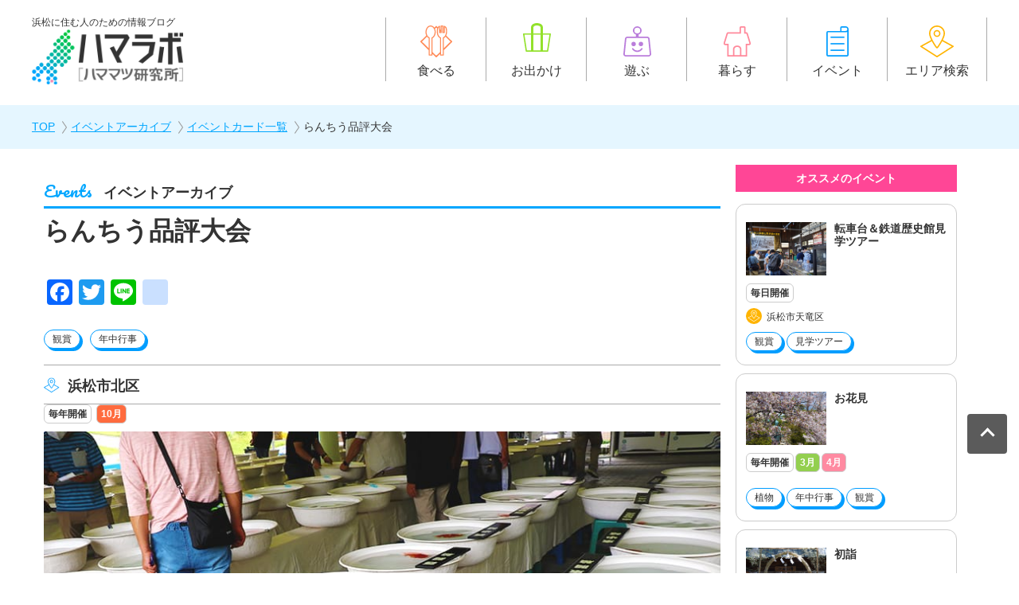

--- FILE ---
content_type: text/html; charset=UTF-8
request_url: https://hamamatsu-lab.jp/events/ranchiu_hinpyoutaikai
body_size: 10343
content:
<!DOCTYPE html>
<html lang="ja">

<head>

<meta charset="UTF-8">
<meta name="viewport" content="width=device-width, initial-scale=1.0, user-scalable=yes">
<meta http-equiv="Pragma" content="no-cache">
<meta http-equiv="Cache-Control" content="no-cache">
<meta http-equiv="Expires" content="0">

<!-- Google Tag Manager -->
<script>(function(w,d,s,l,i){w[l]=w[l]||[];w[l].push({'gtm.start':
new Date().getTime(),event:'gtm.js'});var f=d.getElementsByTagName(s)[0],
j=d.createElement(s),dl=l!='dataLayer'?'&l='+l:'';j.async=true;j.src=
'https://www.googletagmanager.com/gtm.js?id='+i+dl;f.parentNode.insertBefore(j,f);
})(window,document,'script','dataLayer','GTM-WCT558N');</script>
<!-- End Google Tag Manager -->

<!-- title設定 -->
<title>らんちう品評大会 | ハマラボ[ハママツ研究所]｜エリア｜浜松に住む人のための情報ブログ</title>

<!-- description設定 -->
<meta name="description" content="">

<!-- CSS設定 -->
<link rel="stylesheet" href="https://hamamatsu-lab.jp/wp/wp-content/themes/hamalabo/style.css" type="text/css" />
<link rel="stylesheet" href="https://hamamatsu-lab.jp/wp/wp-content/themes/hamalabo/css/ph_reset_px.css?1574303773" type="text/css" media="screen,print">
<link rel="stylesheet" href="https://hamamatsu-lab.jp/wp/wp-content/themes/hamalabo/css/common.css?1652783230" type="text/css" media="screen,print">
<link rel="stylesheet" href="https://hamamatsu-lab.jp/wp/wp-content/themes/hamalabo/css/common_pc.css?1652783485" type="text/css" media="screen and (min-width:1000px),print">
<link rel="stylesheet" href="https://hamamatsu-lab.jp/wp/wp-content/themes/hamalabo/css/slick.css?1506995368" type="text/css" media="screen,print">

<link rel="stylesheet" href="https://hamamatsu-lab.jp/wp/wp-content/themes/hamalabo/css/lower.css?1632797429" type="text/css" media="screen,print">
<link rel="stylesheet" href="https://hamamatsu-lab.jp/wp/wp-content/themes/hamalabo/css/lower_pc.css?1613350263" type="text/css" media="screen and (min-width:1000px),print">

<link rel="stylesheet" href="https://hamamatsu-lab.jp/wp/wp-content/themes/hamalabo/css/article.css?1633058715" type="text/css" media="screen,print">
<link rel="stylesheet" href="https://hamamatsu-lab.jp/wp/wp-content/themes/hamalabo/css/article_pc.css?1631497443" type="text/css" media="screen and (min-width:1000px),print">

<!-- JS設定 -->
<script type="text/javascript" src="https://hamamatsu-lab.jp/wp/wp-content/themes/hamalabo/js/jquery.min.js"></script>
<script type="text/javascript" src="https://hamamatsu-lab.jp/wp/wp-content/themes/hamalabo/js/jquery.inview.js"></script>
<script type="text/javascript" src="https://hamamatsu-lab.jp/wp/wp-content/themes/hamalabo/js/common.js?p=(new Date()).getTime()"></script>
<script type="text/javascript" src="https://hamamatsu-lab.jp/wp/wp-content/themes/hamalabo/js/function.js"></script>
<script type="text/javascript" src="https://hamamatsu-lab.jp/wp/wp-content/themes/hamalabo/js/slick.js"></script>

<link rel="icon" href="/favicon.ico">
<link rel="apple-touch-icon" href="/apple-touch-icon.png" sizes="180x180">

<link href="https://fonts.googleapis.com/css?family=Pacifico&display=swap" rel="stylesheet">

<!-- 構造化データ：Article -->
<script type="application/ld+json">
{
	"@context": "http://schema.org",
	"@type": "Article",
	"name": "らんちう品評大会",
	"headline": "らんちう品評大会",
	"author": {
		"@type": "Person",
		"name": "ハマラボ[ハママツ研究所]"
		},
	"image": {
		"@type": "ImageObject",
		"url": "https://hamamatsu-lab.jp/e_images/e_000044/1.jpg",
		"height": 573,
		"width": 860		},
	"description": "毎年秋にフラワーパークで開催される（一社）日本らんちう協会中部本部錦友会主催の金魚「らんちう（ランチュウ）」の品評大会。びっくりするような大きさの優美ならんちうたちが勢揃い。",
	"articleSection": "毎年秋にフラワーパークで開催される（一社）日本らんちう協会中部本部錦友会主催の金魚「らんちう（ランチュウ）」の品評大会。びっくりするような大きさの優美ならんちうたちが勢揃い。",
	"url": "https://hamamatsu-lab.jp/events/ranchiu_hinpyoutaikai",
	"mainEntityOfPage": "https://hamamatsu-lab.jp/events/ranchiu_hinpyoutaikai",
	"publisher": {
		"@type": "Organization",
		"name": "ハマラボ[ハママツ研究所]",
		"logo": {
			"@type": "ImageObject",
			"url": "https://hamamatsu-lab.jp/img/common/header_logo.png",
			"width": 426,
			"height": 155
			}
		},
	"datePublished": "2020-10-05",
	"dateModified": "2020-10-15"
}
</script>

<!-- Manifest added by SuperPWA - Progressive Web Apps Plugin For WordPress -->
<link rel="manifest" href="/wp/superpwa-manifest.json">
<meta name="theme-color" content="#009dff">
<!-- / SuperPWA.com -->
<meta name='robots' content='max-image-preview:large' />
	<style>img:is([sizes="auto" i], [sizes^="auto," i]) { contain-intrinsic-size: 3000px 1500px }</style>
	<link rel='stylesheet' id='wp-block-library-css' href='https://hamamatsu-lab.jp/wp/wp-includes/css/dist/block-library/style.min.css?ver=6.8.2' type='text/css' media='all' />
<style id='classic-theme-styles-inline-css' type='text/css'>
/*! This file is auto-generated */
.wp-block-button__link{color:#fff;background-color:#32373c;border-radius:9999px;box-shadow:none;text-decoration:none;padding:calc(.667em + 2px) calc(1.333em + 2px);font-size:1.125em}.wp-block-file__button{background:#32373c;color:#fff;text-decoration:none}
</style>
<style id='global-styles-inline-css' type='text/css'>
:root{--wp--preset--aspect-ratio--square: 1;--wp--preset--aspect-ratio--4-3: 4/3;--wp--preset--aspect-ratio--3-4: 3/4;--wp--preset--aspect-ratio--3-2: 3/2;--wp--preset--aspect-ratio--2-3: 2/3;--wp--preset--aspect-ratio--16-9: 16/9;--wp--preset--aspect-ratio--9-16: 9/16;--wp--preset--color--black: #000000;--wp--preset--color--cyan-bluish-gray: #abb8c3;--wp--preset--color--white: #ffffff;--wp--preset--color--pale-pink: #f78da7;--wp--preset--color--vivid-red: #cf2e2e;--wp--preset--color--luminous-vivid-orange: #ff6900;--wp--preset--color--luminous-vivid-amber: #fcb900;--wp--preset--color--light-green-cyan: #7bdcb5;--wp--preset--color--vivid-green-cyan: #00d084;--wp--preset--color--pale-cyan-blue: #8ed1fc;--wp--preset--color--vivid-cyan-blue: #0693e3;--wp--preset--color--vivid-purple: #9b51e0;--wp--preset--gradient--vivid-cyan-blue-to-vivid-purple: linear-gradient(135deg,rgba(6,147,227,1) 0%,rgb(155,81,224) 100%);--wp--preset--gradient--light-green-cyan-to-vivid-green-cyan: linear-gradient(135deg,rgb(122,220,180) 0%,rgb(0,208,130) 100%);--wp--preset--gradient--luminous-vivid-amber-to-luminous-vivid-orange: linear-gradient(135deg,rgba(252,185,0,1) 0%,rgba(255,105,0,1) 100%);--wp--preset--gradient--luminous-vivid-orange-to-vivid-red: linear-gradient(135deg,rgba(255,105,0,1) 0%,rgb(207,46,46) 100%);--wp--preset--gradient--very-light-gray-to-cyan-bluish-gray: linear-gradient(135deg,rgb(238,238,238) 0%,rgb(169,184,195) 100%);--wp--preset--gradient--cool-to-warm-spectrum: linear-gradient(135deg,rgb(74,234,220) 0%,rgb(151,120,209) 20%,rgb(207,42,186) 40%,rgb(238,44,130) 60%,rgb(251,105,98) 80%,rgb(254,248,76) 100%);--wp--preset--gradient--blush-light-purple: linear-gradient(135deg,rgb(255,206,236) 0%,rgb(152,150,240) 100%);--wp--preset--gradient--blush-bordeaux: linear-gradient(135deg,rgb(254,205,165) 0%,rgb(254,45,45) 50%,rgb(107,0,62) 100%);--wp--preset--gradient--luminous-dusk: linear-gradient(135deg,rgb(255,203,112) 0%,rgb(199,81,192) 50%,rgb(65,88,208) 100%);--wp--preset--gradient--pale-ocean: linear-gradient(135deg,rgb(255,245,203) 0%,rgb(182,227,212) 50%,rgb(51,167,181) 100%);--wp--preset--gradient--electric-grass: linear-gradient(135deg,rgb(202,248,128) 0%,rgb(113,206,126) 100%);--wp--preset--gradient--midnight: linear-gradient(135deg,rgb(2,3,129) 0%,rgb(40,116,252) 100%);--wp--preset--font-size--small: 13px;--wp--preset--font-size--medium: 20px;--wp--preset--font-size--large: 36px;--wp--preset--font-size--x-large: 42px;--wp--preset--spacing--20: 0.44rem;--wp--preset--spacing--30: 0.67rem;--wp--preset--spacing--40: 1rem;--wp--preset--spacing--50: 1.5rem;--wp--preset--spacing--60: 2.25rem;--wp--preset--spacing--70: 3.38rem;--wp--preset--spacing--80: 5.06rem;--wp--preset--shadow--natural: 6px 6px 9px rgba(0, 0, 0, 0.2);--wp--preset--shadow--deep: 12px 12px 50px rgba(0, 0, 0, 0.4);--wp--preset--shadow--sharp: 6px 6px 0px rgba(0, 0, 0, 0.2);--wp--preset--shadow--outlined: 6px 6px 0px -3px rgba(255, 255, 255, 1), 6px 6px rgba(0, 0, 0, 1);--wp--preset--shadow--crisp: 6px 6px 0px rgba(0, 0, 0, 1);}:where(.is-layout-flex){gap: 0.5em;}:where(.is-layout-grid){gap: 0.5em;}body .is-layout-flex{display: flex;}.is-layout-flex{flex-wrap: wrap;align-items: center;}.is-layout-flex > :is(*, div){margin: 0;}body .is-layout-grid{display: grid;}.is-layout-grid > :is(*, div){margin: 0;}:where(.wp-block-columns.is-layout-flex){gap: 2em;}:where(.wp-block-columns.is-layout-grid){gap: 2em;}:where(.wp-block-post-template.is-layout-flex){gap: 1.25em;}:where(.wp-block-post-template.is-layout-grid){gap: 1.25em;}.has-black-color{color: var(--wp--preset--color--black) !important;}.has-cyan-bluish-gray-color{color: var(--wp--preset--color--cyan-bluish-gray) !important;}.has-white-color{color: var(--wp--preset--color--white) !important;}.has-pale-pink-color{color: var(--wp--preset--color--pale-pink) !important;}.has-vivid-red-color{color: var(--wp--preset--color--vivid-red) !important;}.has-luminous-vivid-orange-color{color: var(--wp--preset--color--luminous-vivid-orange) !important;}.has-luminous-vivid-amber-color{color: var(--wp--preset--color--luminous-vivid-amber) !important;}.has-light-green-cyan-color{color: var(--wp--preset--color--light-green-cyan) !important;}.has-vivid-green-cyan-color{color: var(--wp--preset--color--vivid-green-cyan) !important;}.has-pale-cyan-blue-color{color: var(--wp--preset--color--pale-cyan-blue) !important;}.has-vivid-cyan-blue-color{color: var(--wp--preset--color--vivid-cyan-blue) !important;}.has-vivid-purple-color{color: var(--wp--preset--color--vivid-purple) !important;}.has-black-background-color{background-color: var(--wp--preset--color--black) !important;}.has-cyan-bluish-gray-background-color{background-color: var(--wp--preset--color--cyan-bluish-gray) !important;}.has-white-background-color{background-color: var(--wp--preset--color--white) !important;}.has-pale-pink-background-color{background-color: var(--wp--preset--color--pale-pink) !important;}.has-vivid-red-background-color{background-color: var(--wp--preset--color--vivid-red) !important;}.has-luminous-vivid-orange-background-color{background-color: var(--wp--preset--color--luminous-vivid-orange) !important;}.has-luminous-vivid-amber-background-color{background-color: var(--wp--preset--color--luminous-vivid-amber) !important;}.has-light-green-cyan-background-color{background-color: var(--wp--preset--color--light-green-cyan) !important;}.has-vivid-green-cyan-background-color{background-color: var(--wp--preset--color--vivid-green-cyan) !important;}.has-pale-cyan-blue-background-color{background-color: var(--wp--preset--color--pale-cyan-blue) !important;}.has-vivid-cyan-blue-background-color{background-color: var(--wp--preset--color--vivid-cyan-blue) !important;}.has-vivid-purple-background-color{background-color: var(--wp--preset--color--vivid-purple) !important;}.has-black-border-color{border-color: var(--wp--preset--color--black) !important;}.has-cyan-bluish-gray-border-color{border-color: var(--wp--preset--color--cyan-bluish-gray) !important;}.has-white-border-color{border-color: var(--wp--preset--color--white) !important;}.has-pale-pink-border-color{border-color: var(--wp--preset--color--pale-pink) !important;}.has-vivid-red-border-color{border-color: var(--wp--preset--color--vivid-red) !important;}.has-luminous-vivid-orange-border-color{border-color: var(--wp--preset--color--luminous-vivid-orange) !important;}.has-luminous-vivid-amber-border-color{border-color: var(--wp--preset--color--luminous-vivid-amber) !important;}.has-light-green-cyan-border-color{border-color: var(--wp--preset--color--light-green-cyan) !important;}.has-vivid-green-cyan-border-color{border-color: var(--wp--preset--color--vivid-green-cyan) !important;}.has-pale-cyan-blue-border-color{border-color: var(--wp--preset--color--pale-cyan-blue) !important;}.has-vivid-cyan-blue-border-color{border-color: var(--wp--preset--color--vivid-cyan-blue) !important;}.has-vivid-purple-border-color{border-color: var(--wp--preset--color--vivid-purple) !important;}.has-vivid-cyan-blue-to-vivid-purple-gradient-background{background: var(--wp--preset--gradient--vivid-cyan-blue-to-vivid-purple) !important;}.has-light-green-cyan-to-vivid-green-cyan-gradient-background{background: var(--wp--preset--gradient--light-green-cyan-to-vivid-green-cyan) !important;}.has-luminous-vivid-amber-to-luminous-vivid-orange-gradient-background{background: var(--wp--preset--gradient--luminous-vivid-amber-to-luminous-vivid-orange) !important;}.has-luminous-vivid-orange-to-vivid-red-gradient-background{background: var(--wp--preset--gradient--luminous-vivid-orange-to-vivid-red) !important;}.has-very-light-gray-to-cyan-bluish-gray-gradient-background{background: var(--wp--preset--gradient--very-light-gray-to-cyan-bluish-gray) !important;}.has-cool-to-warm-spectrum-gradient-background{background: var(--wp--preset--gradient--cool-to-warm-spectrum) !important;}.has-blush-light-purple-gradient-background{background: var(--wp--preset--gradient--blush-light-purple) !important;}.has-blush-bordeaux-gradient-background{background: var(--wp--preset--gradient--blush-bordeaux) !important;}.has-luminous-dusk-gradient-background{background: var(--wp--preset--gradient--luminous-dusk) !important;}.has-pale-ocean-gradient-background{background: var(--wp--preset--gradient--pale-ocean) !important;}.has-electric-grass-gradient-background{background: var(--wp--preset--gradient--electric-grass) !important;}.has-midnight-gradient-background{background: var(--wp--preset--gradient--midnight) !important;}.has-small-font-size{font-size: var(--wp--preset--font-size--small) !important;}.has-medium-font-size{font-size: var(--wp--preset--font-size--medium) !important;}.has-large-font-size{font-size: var(--wp--preset--font-size--large) !important;}.has-x-large-font-size{font-size: var(--wp--preset--font-size--x-large) !important;}
:where(.wp-block-post-template.is-layout-flex){gap: 1.25em;}:where(.wp-block-post-template.is-layout-grid){gap: 1.25em;}
:where(.wp-block-columns.is-layout-flex){gap: 2em;}:where(.wp-block-columns.is-layout-grid){gap: 2em;}
:root :where(.wp-block-pullquote){font-size: 1.5em;line-height: 1.6;}
</style>
<link rel='stylesheet' id='addtoany-css' href='https://hamamatsu-lab.jp/wp/wp-content/plugins/add-to-any/addtoany.min.css?ver=1.15' type='text/css' media='all' />
<link rel="https://api.w.org/" href="https://hamamatsu-lab.jp/wp-json/" /><link rel="alternate" title="JSON" type="application/json" href="https://hamamatsu-lab.jp/wp-json/wp/v2/events/1699" /><link rel="alternate" title="oEmbed (JSON)" type="application/json+oembed" href="https://hamamatsu-lab.jp/wp-json/oembed/1.0/embed?url=https%3A%2F%2Fhamamatsu-lab.jp%2Fevents%2Franchiu_hinpyoutaikai" />
<link rel="alternate" title="oEmbed (XML)" type="text/xml+oembed" href="https://hamamatsu-lab.jp/wp-json/oembed/1.0/embed?url=https%3A%2F%2Fhamamatsu-lab.jp%2Fevents%2Franchiu_hinpyoutaikai&#038;format=xml" />

<script data-cfasync="false">
window.a2a_config=window.a2a_config||{};a2a_config.callbacks=[];a2a_config.overlays=[];a2a_config.templates={};a2a_localize = {
	Share: "共有",
	Save: "ブックマーク",
	Subscribe: "購読",
	Email: "メール",
	Bookmark: "ブックマーク",
	ShowAll: "すべて表示する",
	ShowLess: "小さく表示する",
	FindServices: "サービスを探す",
	FindAnyServiceToAddTo: "追加するサービスを今すぐ探す",
	PoweredBy: "Powered by",
	ShareViaEmail: "メールでシェアする",
	SubscribeViaEmail: "メールで購読する",
	BookmarkInYourBrowser: "ブラウザにブックマーク",
	BookmarkInstructions: "このページをブックマークするには、 Ctrl+D または \u2318+D を押下。",
	AddToYourFavorites: "お気に入りに追加",
	SendFromWebOrProgram: "任意のメールアドレスまたはメールプログラムから送信",
	EmailProgram: "メールプログラム",
	More: "詳細&#8230;",
	ThanksForSharing: "Thanks for sharing!",
	ThanksForFollowing: "Thanks for following!"
};

(function(d,s,a,b){a=d.createElement(s);b=d.getElementsByTagName(s)[0];a.async=1;a.src="https://static.addtoany.com/menu/page.js";b.parentNode.insertBefore(a,b);})(document,"script");
</script>
<style>.simplemap img{max-width:none !important;padding:0 !important;margin:0 !important;}.staticmap,.staticmap img{max-width:100% !important;height:auto !important;}.simplemap .simplemap-content{display:none;}</style>
<script>var google_map_api_key = "AIzaSyAwgrtX8FSPNBkPpUPJwBp6BJoC4WoN_J8";</script><style type="text/css">.broken_link, a.broken_link {
	text-decoration: line-through;
}</style>
<!-- Twitter -->
<meta name="twitter:card" content="summary_large_image">
<meta name="twitter:site" content="@hamalabo81">
<meta property="og:type" content="article">
<meta property="og:url" content="https://hamamatsu-lab.jp/events/ranchiu_hinpyoutaikai">
<meta property="og:title" content="らんちう品評大会">
<meta property="og:description" content="">
<meta property="og:image" content="https://hamamatsu-lab.jp/images/ranchiu_hinpyoutaikai/thumb.jpg">


</head>

<body>
<!-- Google Tag Manager (noscript) -->
<noscript><iframe src="https://www.googletagmanager.com/ns.html?id=GTM-WCT558N"
height="0" width="0" style="display:none;visibility:hidden"></iframe></noscript>
<!-- End Google Tag Manager (noscript) -->
<!--ヘッダー-->
	<header>
		<div class="box_header">
			<div class="header_logo">
				<a href="/">
					<p>浜松に住む人のための情報ブログ</p>
											<img src="/img/common/header_logo.png" alt="ハマラボ">
							</a>
			</div>
			<div class="header_menu top">
				<div class="box_btn">
					<div class="btn_aria">
						<a href="/areasearch/">
							<span></span>
						</a>
					</div>
					<div class="btn_menu">
						<span></span>
						<span></span>
						<span></span>
					</div>
				</div>
				<div class="sp_menu_cate">
					<a href="/gourmet/" class="gourmet">食べる</a>
					<a href="/goout/" class="goout">お出かけ</a>
					<a href="/amuse/" class="amuse">遊ぶ</a>
					<a href="/life/" class="life">暮らす</a>
				</div>
				<div class="menu_content">
					<div class="inner_menu_content">

						<p class="label_menu">カテゴリから探す</p>
						<a href="/gourmet/" class="btn_menu_content">
							<div class="circle_icon gourmet"></div>
							<span>食べる</span>
						</a>
						<a href="/goout/" class="btn_menu_content">
							<div class="circle_icon goout"></div>
							<span>お出かけ</span>
						</a>
						<a href="/amuse/" class="btn_menu_content">
							<div class="circle_icon amuse"></div>
							<span>遊ぶ</span>
						</a>
						<a href="/life/" class="btn_menu_content">
							<div class="circle_icon life"></div>
							<span>暮らす</span>
						</a>

						<p class="label_menu">情報を仕入れる</p>
						<div class="box_two">
							<a href="/eventarchive/" class="btn_menu_content">
								<div class="circle_icon event"></div>
								<span>イベント</span>
							</a>
							<!--
							<a href="/news/" class="btn_menu_content">
								<div class="circle_icon news"></div>
								<span>ニュース</span>
							</a>
							-->
						</div>
						<p class="label_menu">エリアを絞って検索</p>
						<a href="/areasearch/" class="btn_menu_content aria">
							<div class="circle_icon aria"></div>
							<span>エリア検索</span>
						</a>

						<!--
						<div class="ad_box_menu">
							バナー広告
						</div>
						-->
					</div>
				</div>

			</div>
		</div>
	</header>
<!--/ヘッダー-->



<main id="event">

	<div class="box_breadcrumbs">
		<ul>
			<li><a href="/">TOP</a></li>
			<li><a href="/eventarchive">イベントアーカイブ</a></li>
			<li><a href="/events">イベントカード一覧</a></li>
			<li>らんちう品評大会</li>
		</ul>
	</div>

	<div class="article">

		<div class="article_content_box">

			
			<div class="title_article">
				<p class="head_sub">
					<span class="font_pac head_sub_icon">Events</span>
					<span class="head_sub_text">イベントアーカイブ</span>
				</p>
				<h1>らんちう品評大会</h1>
			</div>
			<div class="sns_btn">
				<div class="addtoany_shortcode"><div class="a2a_kit a2a_kit_size_32 addtoany_list" data-a2a-url="https://hamamatsu-lab.jp/events/ranchiu_hinpyoutaikai" data-a2a-title="らんちう品評大会"><a class="a2a_button_facebook" href="https://www.addtoany.com/add_to/facebook?linkurl=https%3A%2F%2Fhamamatsu-lab.jp%2Fevents%2Franchiu_hinpyoutaikai&amp;linkname=%E3%82%89%E3%82%93%E3%81%A1%E3%81%86%E5%93%81%E8%A9%95%E5%A4%A7%E4%BC%9A" title="Facebook" rel="nofollow noopener" target="_blank"></a><a class="a2a_button_twitter" href="https://www.addtoany.com/add_to/twitter?linkurl=https%3A%2F%2Fhamamatsu-lab.jp%2Fevents%2Franchiu_hinpyoutaikai&amp;linkname=%E3%82%89%E3%82%93%E3%81%A1%E3%81%86%E5%93%81%E8%A9%95%E5%A4%A7%E4%BC%9A" title="Twitter" rel="nofollow noopener" target="_blank"></a><a class="a2a_button_line" href="https://www.addtoany.com/add_to/line?linkurl=https%3A%2F%2Fhamamatsu-lab.jp%2Fevents%2Franchiu_hinpyoutaikai&amp;linkname=%E3%82%89%E3%82%93%E3%81%A1%E3%81%86%E5%93%81%E8%A9%95%E5%A4%A7%E4%BC%9A" title="Line" rel="nofollow noopener" target="_blank"></a><a class="a2a_button_google_bookmarks" href="https://www.addtoany.com/add_to/google_bookmarks?linkurl=https%3A%2F%2Fhamamatsu-lab.jp%2Fevents%2Franchiu_hinpyoutaikai&amp;linkname=%E3%82%89%E3%82%93%E3%81%A1%E3%81%86%E5%93%81%E8%A9%95%E5%A4%A7%E4%BC%9A" title="Google Bookmarks" rel="nofollow noopener" target="_blank"></a></div></div>			</div>
									<div class="tag_lst event">
				<ul>
										<li>
					観賞					</li>
										<li>
					年中行事					</li>
									</ul>
			</div>
						<div class="box_article_aria">
				<p>
										<span>浜松市北区</span>				</p>
			</div>
			<div class="box_event_category">
				<span class="cycle">毎年開催</span>
																<span class="month em_oct">10月</span>
											</div>

			<div class="events_detail_box">
				<img src="/e_images/e_000044/1.jpg" alt="らんちう品評大会">
				<h2 class="middle_h">イベント概要</h2>
				<p class="overview">毎年秋にフラワーパークで開催される（一社）日本らんちう協会中部本部錦友会主催の金魚「らんちう（ランチュウ）」の品評大会。びっくりするような大きさの優美ならんちうたちが勢揃い。</p>
			</div>

			<div class="relatearticle">
				<h2 class="middle_h">このイベントの記事</h2>

								<ul class="box_article">

										
<li>
				<a href="https://hamamatsu-lab.jp/goout/1703.html">
					<div class="box_head_info">
						<p class="catetag goout"><span>お出かけ</span></p>
					</div>
					<div class="a_img">
																		<img src="/images/a_000239/thumb.jpg" alt="浜松らんちうが大集合！ フラワーパークで開催「らんちう品評大会」">
											</div>
					<div class="ttl_article">
						浜松らんちうが大集合！ フラワーパークで開催「らんちう...						<p class="">目次 1. 「らんちう」は金魚の一種 2. 浜松は「らんちう」で有名 3. フラワーパークで開催「らんちう品評大会」に行ってきた 4. 第109回 中部本部 錦友会 秋季らんちう品評大会 5. 第109回大会の優等魚（1&#8230;</p>
					</div>
					<div class="box_detail_info">
						<p class="time">
							2020年10月12日						</p>
												<p class="aria">
														<span>浜松市北区</span>						</p>
											</div>
				</a>
			</li>
										
				</ul>
				
			</div>

			<section>

				<ul class="detail_contents">
										<li>
						<dl>
							<dt>開催日時</dt>
							<dd>10月</dd>
						</dl>
					</li>
					
					<li>
						<dl>
							<dt>開催場所</dt>
							<dd class="relatedspot">
														<p>芝生広場</p>
														
														
<div>
					<div class="box_head_info">
						<span class="flg font_pac spot">Spot</span>
					</div>
					<div class="a_img">
						<a href="https://hamamatsu-lab.jp/spot/flower_park.html">
							<img src="/s_images/s_000032/1.jpg" alt="フラワーパーク">
						</a>
					</div>
					<div class="ttl_article">
						<a href="https://hamamatsu-lab.jp/spot/flower_park.html">
							フラワーパーク							<p>一年を通して世界の花を楽しめる花のテーマパーク。広い園内はフラワートレインも運行。</p>
						</a>
					</div>
					<div class="box_detail_info">
						<div class="scat">
							<span>テーマパーク</span><span>自然</span><span>レジャー施設</span>						</div>
												<p class="aria">
														浜松市西区						</p>
											</div>
				</div>
														
							
							</dd>
						</dl>
					</li>

										<li>
						<dl>
							<dt>サイトURL</dt>
							<dd>一般社団法人 日本らんちう協会<br><a href="http://jranchu.jp/">http://jranchu.jp/</a></dd>
						</dl>
					</li>
									</ul>

			</section>



			<div class="article_contents">
				<div class="addtoany_share_save_container addtoany_content addtoany_content_bottom"><div class="a2a_kit a2a_kit_size_32 addtoany_list" data-a2a-url="https://hamamatsu-lab.jp/events/ranchiu_hinpyoutaikai" data-a2a-title="らんちう品評大会"><a class="a2a_button_facebook" href="https://www.addtoany.com/add_to/facebook?linkurl=https%3A%2F%2Fhamamatsu-lab.jp%2Fevents%2Franchiu_hinpyoutaikai&amp;linkname=%E3%82%89%E3%82%93%E3%81%A1%E3%81%86%E5%93%81%E8%A9%95%E5%A4%A7%E4%BC%9A" title="Facebook" rel="nofollow noopener" target="_blank"></a><a class="a2a_button_twitter" href="https://www.addtoany.com/add_to/twitter?linkurl=https%3A%2F%2Fhamamatsu-lab.jp%2Fevents%2Franchiu_hinpyoutaikai&amp;linkname=%E3%82%89%E3%82%93%E3%81%A1%E3%81%86%E5%93%81%E8%A9%95%E5%A4%A7%E4%BC%9A" title="Twitter" rel="nofollow noopener" target="_blank"></a><a class="a2a_button_line" href="https://www.addtoany.com/add_to/line?linkurl=https%3A%2F%2Fhamamatsu-lab.jp%2Fevents%2Franchiu_hinpyoutaikai&amp;linkname=%E3%82%89%E3%82%93%E3%81%A1%E3%81%86%E5%93%81%E8%A9%95%E5%A4%A7%E4%BC%9A" title="Line" rel="nofollow noopener" target="_blank"></a><a class="a2a_button_google_bookmarks" href="https://www.addtoany.com/add_to/google_bookmarks?linkurl=https%3A%2F%2Fhamamatsu-lab.jp%2Fevents%2Franchiu_hinpyoutaikai&amp;linkname=%E3%82%89%E3%82%93%E3%81%A1%E3%81%86%E5%93%81%E8%A9%95%E5%A4%A7%E4%BC%9A" title="Google Bookmarks" rel="nofollow noopener" target="_blank"></a></div></div>			</div>

			
			
		</div>



	<!--サイドバー-->


<aside>

	<section>
		<p class="label recomend">オススメのイベント</p>
						<ul class="box_article">
					
<li>
				<a href="https://hamamatsu-lab.jp/events/tenhama_tenshadai">
					<div class="a_img">
						<img src="/e_images/e_000002/1.jpg" alt="転車台＆鉄道歴史館見学ツアー">
					</div>
					<div class="ttl_article">
						転車台＆鉄道歴史館見学ツアー					</div>
					<div class="box_detail_info">
						<div class="box_event_category">
							<span class="cycle">毎日開催</span>
																				</div>
												<p class="aria">
														浜松市天竜区						</p>
																								<div class="tag_lst event">
							<ul>
																<li>
								観賞								</li>
																<li>
								見学ツアー								</li>
															</ul>
						</div>
											</div>
				</a>
			</li>
					
<li>
				<a href="https://hamamatsu-lab.jp/events/ohanami">
					<div class="a_img">
						<img src="/e_images/e_000010/1.jpg" alt="お花見">
					</div>
					<div class="ttl_article">
						お花見					</div>
					<div class="box_detail_info">
						<div class="box_event_category">
							<span class="cycle">毎年開催</span>
																												<span class="month em_mar">3月</span>
														<span class="month em_apr">4月</span>
																				</div>
																								<div class="tag_lst event">
							<ul>
																<li>
								植物								</li>
																<li>
								年中行事								</li>
																<li>
								観賞								</li>
															</ul>
						</div>
											</div>
				</a>
			</li>
					
<li>
				<a href="https://hamamatsu-lab.jp/events/hatsumoude">
					<div class="a_img">
						<img src="/e_images/e_000008/1.jpg" alt="初詣">
					</div>
					<div class="ttl_article">
						初詣					</div>
					<div class="box_detail_info">
						<div class="box_event_category">
							<span class="cycle">毎年開催</span>
																				</div>
																								<div class="tag_lst event">
							<ul>
																<li>
								年中行事								</li>
															</ul>
						</div>
											</div>
				</a>
			</li>
					
<li>
				<a href="https://hamamatsu-lab.jp/events/kasui_yuri_photo_contests">
					<div class="a_img">
						<img src="/e_images/e_000015/1.jpg" alt="可睡ゆりの園フォトコンテスト">
					</div>
					<div class="ttl_article">
						可睡ゆりの園フォトコンテスト					</div>
					<div class="box_detail_info">
						<div class="box_event_category">
							<span class="cycle">毎年開催</span>
																												<span class="month em_may">5月</span>
														<span class="month em_jun">6月</span>
														<span class="month em_jul">7月</span>
																				</div>
												<p class="aria">
														袋井市						</p>
																								<div class="tag_lst event">
							<ul>
																<li>
								植物								</li>
																<li>
								観賞								</li>
															</ul>
						</div>
											</div>
				</a>
			</li>
					
<li>
				<a href="https://hamamatsu-lab.jp/events/hamaokasakyu_sakura">
					<div class="a_img">
						<img src="/e_images/e_000032/1.jpg" alt="浜岡砂丘さくら祭り">
					</div>
					<div class="ttl_article">
						浜岡砂丘さくら祭り					</div>
					<div class="box_detail_info">
						<div class="box_event_category">
							<span class="cycle">毎年開催</span>
																												<span class="month em_mar">3月</span>
														<span class="month em_feb">2月</span>
																				</div>
												<p class="aria">
														御前崎市/牧之原市						</p>
																								<div class="tag_lst event">
							<ul>
																<li>
								植物								</li>
																<li>
								観賞								</li>
															</ul>
						</div>
											</div>
				</a>
			</li>
				</ul>
			</section>

		<section>
		<p class="label area">同じエリアのイベント</p>
				<p>イベントはありません</p>
			</section>

	<section>
		<p class="label">新着</p>
				<ul class="box_article">
					
<li>
				<a href="https://hamamatsu-lab.jp/amuse/2380.html">
					<div class="box_head_info">
						<p class="catetag amuse"><span>遊ぶ</span></p>
					</div>
					<div class="a_img">
																		<img src="/images/a_000381/thumb.jpg" alt="弁天島の真っ赤な夕日も物理学！？ みらいーらでお天気について学んでみた">
											</div>
					<div class="ttl_article">
						弁天島の真っ赤な夕日も物理学！？ みらいーらでお天気...					</div>
					<div class="box_detail_info">
						<p class="time">
							2021年11月22日						</p>
												<p class="aria">
														<span>浜松市中区</span><span>浜松市西区</span>						</p>
											</div>
				</a>
			</li>
					
<li>
				<a href="https://hamamatsu-lab.jp/amuse/2376.html">
					<div class="box_head_info">
						<p class="catetag amuse"><span>遊ぶ</span></p>
					</div>
					<div class="a_img">
																		<img src="/images/a_000380/thumb.jpg" alt="釣り初心者OK！ 手ぶらで行く浜名湖フィッシングリゾート">
											</div>
					<div class="ttl_article">
						釣り初心者OK！ 手ぶらで行く浜名湖フィッシングリゾ...					</div>
					<div class="box_detail_info">
						<p class="time">
							2021年10月29日						</p>
												<p class="aria">
														<span>浜松市西区</span>						</p>
											</div>
				</a>
			</li>
					
<li>
				<a href="https://hamamatsu-lab.jp/gourmet/2359.html">
					<div class="box_head_info">
						<p class="catetag gourmet"><span>食べる</span></p>
					</div>
					<div class="a_img">
																		<img src="/images/a_000376/thumb.jpg" alt="お昼前には売り切れ！？ 具だくさんな手作りサンドイッチ「一休サン」">
											</div>
					<div class="ttl_article">
						お昼前には売り切れ！？ 具だくさんな手作りサンドイッ...					</div>
					<div class="box_detail_info">
						<p class="time">
							2021年10月25日						</p>
												<p class="aria">
														<span>浜松市東区</span>						</p>
											</div>
				</a>
			</li>
				</ul>
			</section>

</aside>

<!--/サイドバー-->

	</div>

</main>

<!--フッター-->
	<div class="go_pagetop_btn">
		<a href="#">トップに戻る</a>
	</div>


	<footer class="lower">

		<div class="article_rec">
			<div class="box_special">
				<ul class="lower_special">

					
					
<li>
<a href="https://hamamatsu-lab.jp/gourmet/2246.html">
<img src="/images/a_000361/thumb.jpg" alt="ヤマチョウとうふ 昔ながらの豆腐とふわふわ油揚げ">
<div class ="carousel_back">
<p>
ヤマチョウとうふ 昔ながらの豆腐とふわふ…</p>
</div>
</a>
</li>

					
					
<li>
<a href="https://hamamatsu-lab.jp/gourmet/2169.html">
<img src="/images/a_000346/thumb.jpg" alt="ふるふるしゅわしゅわ食感♪ 台湾カステラPULLF（ぷるふ）浜松店">
<div class ="carousel_back">
<p>
ふるふるしゅわしゅわ食感♪ 台湾カステラ…</p>
</div>
</a>
</li>

					
					
<li>
<a href="https://hamamatsu-lab.jp/goout/2150.html">
<img src="/images/a_000343/thumb.jpg" alt="サボテンランド 「カクト・ロコ」 サボテンと多肉植物を育てよう！">
<div class ="carousel_back">
<p>
サボテンランド 「カクト・ロコ」 サボテ…</p>
</div>
</a>
</li>

					
					
<li>
<a href="https://hamamatsu-lab.jp/gourmet/2089.html">
<img src="/images/a_000331/thumb.jpg" alt="羊、猪、鹿、鶏、豚！ 天竜区で出会った南信州の味・遠山ジンギス">
<div class ="carousel_back">
<p>
羊、猪、鹿、鶏、豚！ 天竜区で出会った南…</p>
</div>
</a>
</li>

					
					
<li>
<a href="https://hamamatsu-lab.jp/gourmet/2046.html">
<img src="/images/a_000319/thumb.jpg" alt="遠州（浜松・袋井・掛川）のご当地カレー大集合">
<div class ="carousel_back">
<p>
遠州（浜松・袋井・掛川）のご当地カレー大…</p>
</div>
</a>
</li>

					
					
<li>
<a href="https://hamamatsu-lab.jp/goout/1669.html">
<img src="/images/a_000228/thumb.jpg" alt="海のように波打つエメラルドの滝壺 龍王権現の滝">
<div class ="carousel_back">
<p>
海のように波打つエメラルドの滝壺 龍王権…</p>
</div>
</a>
</li>

					
				</ul>
			</div>
		</div>


		<div class="lower_search">
			<div class="box_ttl_contents">
				<h2 class="font_pac">Search</h2>
				<h1>情報を探す</h1>
			</div>
			<div class="tag_footer">
				<h1>人気タグ</h1>
				<ul class="tag_lst">
					<li><a href="https://hamamatsu-lab.jp/tag/sightseeing">観光にオススメ</a></li><li><a href="https://hamamatsu-lab.jp/tag/meibutsu">ご当地名産物</a></li><li><a href="https://hamamatsu-lab.jp/tag/omiyage">お土産にオススメ</a></li><li><a href="https://hamamatsu-lab.jp/tag/tabesugiru">ついつい食べ過ぎちゃう</a></li><li><a href="https://hamamatsu-lab.jp/tag/insta">インスタ映え</a></li><li><a href="https://hamamatsu-lab.jp/tag/kawaii">かわいい</a></li><li><a href="https://hamamatsu-lab.jp/tag/enjoy_walk">散歩を楽しむなら</a></li><li><a href="https://hamamatsu-lab.jp/tag/history">歴史を感じる</a></li><li><a href="https://hamamatsu-lab.jp/tag/four_seasons">四季を感じる</a></li><li><a href="https://hamamatsu-lab.jp/tag/kodawari">こだわりを感じる</a></li><li><a href="https://hamamatsu-lab.jp/tag/wa_culture">和の文化</a></li><li><a href="https://hamamatsu-lab.jp/tag/refresh">リフレッシュ</a></li><li><a href="https://hamamatsu-lab.jp/tag/childrens_happy">子どもが喜ぶ</a></li><li><a href="https://hamamatsu-lab.jp/tag/honobono">ほのぼの</a></li><li><a href="https://hamamatsu-lab.jp/tag/womans_favorites">女性に人気</a></li><li><a href="https://hamamatsu-lab.jp/tag/oyako">親子で楽しむ</a></li><li><a href="https://hamamatsu-lab.jp/tag/make">作ってみた</a></li><li><a href="https://hamamatsu-lab.jp/tag/benefit">御利益スポット</a></li><li><a href="https://hamamatsu-lab.jp/tag/great_view">一度は見たい</a></li><li><a href="https://hamamatsu-lab.jp/tag/tabekurabe">食べ比べ</a></li><li><a href="https://hamamatsu-lab.jp/tag/teatime_okashi">ティータイムのお菓子</a></li><li><a href="https://hamamatsu-lab.jp/tag/iyashi">癒し</a></li><li><a href="https://hamamatsu-lab.jp/tag/enjoy_mizube">水辺で遊ぶ</a></li><li><a href="https://hamamatsu-lab.jp/tag/photo_spot">フォトスポット</a></li><li><a href="https://hamamatsu-lab.jp/tag/love_plant">植物を愛でる</a></li><li><a href="https://hamamatsu-lab.jp/tag/stayathome">おうち時間</a></li><li><a href="https://hamamatsu-lab.jp/tag/healthy_sweets">ヘルシースイーツ</a></li><li><a href="https://hamamatsu-lab.jp/tag/power_spot">パワースポット</a></li><li><a href="https://hamamatsu-lab.jp/tag/culture">カルチャー発信</a></li><li><a href="https://hamamatsu-lab.jp/tag/mysterious">ミステリアス</a></li>				</ul>
			</div>

			<div class="keyword_box">
				<form method="get" class="searchform" action="https://hamamatsu-lab.jp/">
					<input type="text" placeholder="キーワードを入力" name="s" class="searchfield" value="">
					<input type="submit" value="検索" alt="検索" title="検索" class="searchsubmit">
				</form>			</div>

			<div class="aria_lst">
				<ul>

					
					<li class="hamamatsu_nakaku"><a href="/hamamatsu_nakaku">浜松市中区</a></li><li class="hamamatsu"><a href="/hamamatsu">浜松市全域</a></li><li class="hamamatsu_higashiku"><a href="/hamamatsu_higashiku">浜松市東区</a></li><li class="hamamatsu_nishiku"><a href="/hamamatsu_nishiku">浜松市西区</a></li><li class="hamamatsu_minamiku"><a href="/hamamatsu_minamiku">浜松市南区</a></li><li class="hamamatsu_kitaku"><a href="/hamamatsu_kitaku">浜松市北区</a></li><li class="hamamatsu_hamakitaku"><a href="/hamamatsu_hamakitaku">浜松市浜北区</a></li><li class="hamamatsu_tenryuku"><a href="/hamamatsu_tenryuku">浜松市天竜区</a></li><li class="kosai"><a href="/kosai">湖西市</a></li><li class="iwata"><a href="/iwata">磐田市</a></li><li class="fukuroi"><a href="/fukuroi">袋井市</a></li><li class="morimachi"><a href="/morimachi">周智郡森町</a></li><li class="kakegawa"><a href="/kakegawa">掛川市</a></li><li class="kikugawashimadakawane"><a href="/kikugawashimadakawane">菊川市/島田市/川根本町</a></li><li class="omaezakimakinohara"><a href="/omaezakimakinohara">御前崎市/牧之原市</a></li><li class="shizuoka"><a href="/shizuoka">静岡県その他</a></li><li class="aichi"><a href="/aichi">愛知県</a></li>
				</ul>
			</div>
		</div>

	
		<section>
			<div class="support_menu">
				<div>各種サポートメニュー</div>
				<ul class="lst_support">
					<li><a href="/about/">ハマラボとは？</a></li>
					<li><a href="/tos/">利用規定</a></li>
					<li><a href="/help/">ヘルプ</a></li>
					<li><a href="/inquiry/">お問い合わせ</a></li>
					<li><a href="/order/">掲載お申し込み</a></li>
					<li><a href="/privacy/">プライバシーポリシー</a></li>
					<!--<li><a href="/company/">運営会社</a></li>-->
				</ul>
			</div>
		</section>
		<!--
		<div class="nap">
			<div class="inner_nap">
				<div class="name">
				<a href="/company/">
				ハマラボ運営事務局
				</a>
				</div>
				<div class="address">
					〒430-0926<br class="display_sp"> 
					静岡県浜松市中区砂山町1091 キャトルセゾン 5-H号室
				</div>
				<div class="phone">TEL：050-5526-4064</div>
			</div>
		</div>
		-->
		<div class="copy">©2017 ハマラボ</div>
	</footer>
<script type="speculationrules">
{"prefetch":[{"source":"document","where":{"and":[{"href_matches":"\/*"},{"not":{"href_matches":["\/wp\/wp-*.php","\/wp\/wp-admin\/*","\/wp\/img\/*","\/wp\/wp-content\/*","\/wp\/wp-content\/plugins\/*","\/wp\/wp-content\/themes\/hamalabo\/*","\/*\\?(.+)"]}},{"not":{"selector_matches":"a[rel~=\"nofollow\"]"}},{"not":{"selector_matches":".no-prefetch, .no-prefetch a"}}]},"eagerness":"conservative"}]}
</script>
<!-- User Heat Tag -->
<script type="text/javascript">
(function(add, cla){window['UserHeatTag']=cla;window[cla]=window[cla]||function(){(window[cla].q=window[cla].q||[]).push(arguments)},window[cla].l=1*new Date();var ul=document.createElement('script');var tag = document.getElementsByTagName('script')[0];ul.async=1;ul.src=add;tag.parentNode.insertBefore(ul,tag);})('//uh.nakanohito.jp/uhj2/uh.js', '_uhtracker');_uhtracker({id:'uhAIvhA3PQ'});
</script>
<!-- End User Heat Tag --><script type="text/javascript" id="superpwa-register-sw-js-extra">
/* <![CDATA[ */
var superpwa_sw = {"url":"\/wp\/superpwa-sw.js"};
/* ]]> */
</script>
<script type="text/javascript" src="https://hamamatsu-lab.jp/wp/wp-content/plugins/super-progressive-web-apps/public/js/register-sw.js" id="superpwa-register-sw-js"></script>
<!--/フッター-->

</body>
</html>

<!--
Performance optimized by W3 Total Cache. Learn more: https://www.w3-edge.com/products/

Object Caching 152/342 objects using disk
Page Caching using disk: enhanced (SSL caching disabled) 
Database Caching using disk (Request-wide modification query)

Served from: hamamatsu-lab.jp @ 2026-02-01 12:07:58 by W3 Total Cache
-->

--- FILE ---
content_type: text/css
request_url: https://hamamatsu-lab.jp/wp/wp-content/themes/hamalabo/style.css
body_size: -46
content:
/*
Theme Name: hamalabo
Author: hamamatsu-lab
*/

@charset "UTF-8";



--- FILE ---
content_type: text/css
request_url: https://hamamatsu-lab.jp/wp/wp-content/themes/hamalabo/css/ph_reset_px.css?1574303773
body_size: 969
content:
@charset "UTF-8";

/***reset_リセット***/


html, body, div, span, applet, object, iframe,
h1, h2, h3, h4, h5, h6, p, blockquote, pre,
a, abbr, acronym, address, big, cite, code,
del, dfn, em, img, ins, kbd, q, s, samp,
small, strike, strong, sub, sup, tt, var,
b, u, i, center,
dl, dt, dd, ol, ul, li,
fieldset, form, label, legend,
table, caption, tbody, tfoot, thead, tr, th, td,
article, aside, canvas, details, embed, 
figure, figcaption, footer, header, hgroup, 
menu, nav, output, ruby, section, summary,
time, mark, audio, video {
	margin: 0;
	padding: 0;
	border: 0;
	font-size: 100%;
	background:transparent;

}

/* HTML5 display-role reset for older browsers */

article,
aside,
details,
figcaption,
figure,
footer,
header,
hgroup,
menu,
nav,
section {
	display: block;
}

body {
	line-height: 1;
}

ul,
ol,
li,
dl,
dt,
dd {
	list-style: none;
}

blockquote,
q {
	quotes: none;
}

blockquote:before,
blockquote:after,
q:before,
q:after {
	content: '';
	content: none;
}

table {
	border-collapse: collapse;
	border-spacing: 0;
}

ul,
ol {
	list-style: none;
}

a {
	text-decoration: none;
}

body {
	background: #fff;
}

input,
textarea,
select,
button {
	margin: 0;
	padding: 0;
	border-width: 0;
	text-indent: 0;
	text-transform: none;
	text-shadow: none;
	letter-spacing: normal;
	word-spacing: normal;
	display: inline-block;
}

button {
	background-color: #fff;
}



/***initial setting_初期設定***/

html {
	overflow-y: scroll;
	background: #fff;
	line-height: 1.5;
}

body {
	font-family: sans-serif;
	color: #333;
	position: relative;
	overflow-x: hidden;
	font-size: 14px;
}

h1,
h2,
h3,
h4,
h5,
h6 {
	font-size: 22px;
	font-weight: 400;
}

input {
	background-color: #ffffff;
	user-select: text;
	cursor: auto;
}

select,
button {
	-webkit-appearance: none;
	-moz-appearance: none; 
	appearance: none; 
	text-rendering: auto;
	text-align: center;
	border-style: outset;
	border-color: buttonface;
	border-image: initial;
}

input,
textarea{
	-webkit-appearance: none;
	-moz-appearance: none; 
	appearance: none; 
	text-align: left;
	font: 14px sans-serif;
	color: #333;
}

a {
	cursor: pointer;
	color: #333;
}

img{
	display: block;
	width: 100%;
}

input[type="text"] {
	text-align: left;
	text-indent: 6px;
}


[type="search"]::-webkit-search-cancel-button,
[type="search"]::-webkit-search-decoration {
  -webkit-appearance: none;
}



/*PrmaCeed_Hamamatsulab_reset/2018.06*/

--- FILE ---
content_type: text/css
request_url: https://hamamatsu-lab.jp/wp/wp-content/themes/hamalabo/css/common.css?1652783230
body_size: 6821
content:
@charset "UTF-8";


body{
	color: #333;
}

.font_pac{
	font-family: 'Pacifico',cursive,serif;
	font-display: swap;
}
a{
	cursor: pointer;
}

main{
	margin-top: 30vw;
}

/* ボタンスタイル
1= ノーマルタイプ
2= 線のみ、ホバー時は青

 */



.btn_1{
padding: 3vw;
display: block;
font-size: 6vw;
text-align: center;
color: #fff;
border-radius: 10vw;
font-weight: bold;
margin: 5vw 0;
}

.btn_2{
padding: 15px 10px;
display: block;
font-size: 20px;
text-align: center;
color: #333;
border-radius: 30px;
font-weight: bold;
margin: 15px;
border: 1px solid #333;
}


.c0{
	background-color: #ff1878;
	box-shadow: 2px 4px #cc0a5b;
}
.c1{
	background-color: #009dff;
	box-shadow: 2px 4px #0881cc;
}
.c2{
	background-color: #FAAB12;
}
.c3{
	background-color: #33bab1;
}
.c4{
	background-color: #aaa;
}

.c5{
	background-color: #71d64f;
}



.btn_2:hover{
	background-color: #7ED2FF;
	border:1px solid  #7ED2FF;
	color: #fff;
}

.fc_oranji{
	color: #FAAB12;
}
.fc_green{
	color: #0cb8ba;
}
.fc_blue{
	color: #00A6FF;
}


/* ロゴ */

header{
width: 100%;
position: fixed;
background-color: #fff;
z-index: 10;
}

.box_header{
	width: 100%;
	box-sizing: border-box;
	position: relative;
	height: 19vw;
}
.header_logo{
	width: 58vw;
	position: absolute;
	z-index: 1;
	top: 2vw;
	left: 3vw;
	height: 58px;
}
.header_logo p{
	font-size: 2.5vw;
	margin-bottom: 3px;
}
.header_logo img{
	width: 31vw;
}
.header_logo.on{
	position: fixed;
	z-index: 11;
	top: 3vw;
	left: 5vw;
}

/* ヘッダーボタン */


.box_btn{
	font-size: 0;
	position: absolute;
	top: 0;
	right: 0;

}

.btn_menu{
	background: #009dff;
	position: relative;
	width: 19vw;
	height: 19vw;
	box-sizing: border-box;
	display: inline-block;
}
.btn_menu span{
	display: block;
	content: "";
	position: absolute;
	width: 12vw;
	height: 4px;
	background-color: #fff;
	border-radius: 4px;
}

.btn_menu span:nth-of-type(1) {
	top: 6vw;
	left: 0;
	right: 0;
	margin: auto;
}

.btn_menu span:nth-of-type(2) {
	top: 12vw;
	left: 0;
	right: 0;
	margin: auto;
}

.btn_menu span:nth-of-type(3) {
	bottom: 9vw;
	left: 0;
	right: 0;
	margin: auto;
}

.btn_menu.on{
position: fixed;
z-index: 11;
top: 0;
}
.btn_menu.on span:nth-of-type(2) {
	display: none;
}

.btn_menu.on span:nth-of-type(1) {
	transform: rotate(45deg);
	top: 8.5vw;
}
.btn_menu.on span:nth-of-type(3) {
	transform: rotate(-45deg);
	top: 8.5vw;
}

.btn_aria{
	background: #ffb400;
	position: relative;
	width: 19vw;
	height: 19vw;
	padding: 3vw;
	box-sizing: border-box;
	display: inline-block;
	vertical-align: top;
	position: relative;
}
.btn_aria span{
	width: 13vw;
	height: 12vw;
	content: "";
	display: inline-block;
	position: absolute;
	top: 0;
	bottom: 0;
	left: 0;
	right: 0;
	margin: auto;
	background: no-repeat url(/img/common/icon_aria_w.svg);
	vertical-align: top;
	background-position: center;
}

.btn_menu.active span:nth-of-type(1) {
	-webkit-transform: translateY(10px) rotate(-45deg);
	transform: translateY(10px) rotate(-45deg);
}

.btn_menu.active span:nth-of-type(2) {
	opacity: 0;
}

.btn_menu.active span:nth-of-type(3) {
	-webkit-transform: translateY(-10px) rotate(45deg);
	transform: translateY(-10px) rotate(45deg);
}


/* カルーセル */

.bx-wrapper {
    background-color: transparent;
    margin: 0px auto 0px;
    border: none;
    box-shadow: none;
}
.bx-wrapper img {
    display: block;
    margin: 0px auto;
}




/* ヘッダーメニュー本体 */

.menu_content {
	width: 100vw;
	height: 100vh;
	padding: 29vw 6vw 6vw 6vw;
	box-sizing: border-box;
	display: block;
	position: fixed;
	top: 0;
	background-color: rgb(229, 246, 255,0.9);
	z-index: 5;
	display: none;
}

.header_menu .menu_content .label_menu{
	padding: 1.5vw;
	width: 100%;
	box-sizing: border-box;
	background-color: #009dff;
	color: #fff;
	font-size: 3vw;
	font-weight: bold;
	margin-bottom: 2vw;
}

.innner_menu_content{
	width: 100%;
}
.btn_menu_content{
	display: inline-block;
	box-sizing: border-box;
	width: 100%;
	background-color: #fff;
	border: 1px solid #666;
	border-radius: 10px;
	padding: 2.2vw 5vw;
	margin-bottom: 6px;
	box-sizing: border-box;
	cursor: pointer;
}
.btn_menu_content a{
	display: block;
}

.btn_menu_content:hover{
	background-color: #fff30e;
}

.header_menu .btn_menu_content{
	margin-bottom: 2%;
}
.footer_menu .btn_menu_content{
	margin-bottom: 10px;
}

.btn_menu_content span{
	font-size: 6vw;
	display: inline-block;
	vertical-align: middle;
}

.circle_icon{
	width: 8vw;
	height: 8vw;
	content: "";
	display: inline-block;

	border: 1px solid #ccc;
	border-radius: 30px;
	padding: 2.5vh;
	box-sizing: border-box;
	vertical-align: middle;
	margin-right: 10px;
}
.circle_icon.gourmet{
	background: no-repeat url(/img/common/menu_icon_gourmet.svg);
	background-size: 80%;
	background-position: center;
	background-color: #fff;
}
.circle_icon.goout{
	background: no-repeat url(/img/common/menu_icon_goout.svg);
	background-size: 70%;
	background-position: center;
	background-position-y: 2px;
	background-color: #fff;
}

.circle_icon.amuse{
	background: no-repeat url(/img/common/menu_icon_amuse.svg);
	background-size: 70%;
	background-position: center;
	background-color: #fff;
}
.circle_icon.life{
	background: no-repeat url(/img/common/menu_icon_life.svg);
	background-size: 80%;
	background-position: center;
	background-color: #fff;
}
.circle_icon.spot{
	background: no-repeat url(/img/common/menu_icon_spot.svg);
	background-size: 70%;
	background-position: center;
	background-color: #fff;
}
.circle_icon.event{
	background: no-repeat url(/img/common/menu_icon_event.svg);
	background-size: 55%;
	background-position: center;
	background-color: #fff;
}

.circle_icon.news{
	background: no-repeat url(/img/common/menu_icon_news.svg);
	background-size: 65%;
	background-position: center;
	background-color: #fff;
}
.circle_icon.aria{
	background: no-repeat url(/img/common/menu_icon_aria.svg);
	background-size: 85%;
	background-position: center;
	background-color: #fff;
}


.box_two {
	font-size: 0;
}

.back_top a{
	display: block;
	padding: 10px;
	background-color: #009dff;
	color: #fff;
	text-align: center;
	border-radius: 30px;
	margin: 10px 0;
	font-size: 18px;
	font-weight: bold;
}

.ad_box_menu{
	width: 100%;
	height: 15vw;
	background-color: #666;
}

.lower_special{
  display: none;
}
.lower_special.slick-initialized{
  display: block; /*slick-initializedが付与されたら表示*/
}

/* トップカテゴリーメニュー */

.sp_menu_cate {
	position: absolute;
	top: 19vw;
	display: block;
	padding: 8px;
	width: 100%;
	box-sizing: border-box;
	background-color: rgba(30, 30, 30, 0.8);
}

.sp_menu_cate a {
	display: inline-block;
	width: 24%;
	padding: 7px 5px;
	box-sizing: border-box;
	border-radius: 3px;
	color: #fff;
	text-align: center;
	font-weight: bold;

}
.sp_menu_cate a.gourmet{
	background-color:#FD8A57;
}
.sp_menu_cate a.goout{
	background-color:#86d124;
}
.sp_menu_cate a.amuse{
	background-color:#BA7DDB;
}
.sp_menu_cate a.life{
	background-color:#FD899B;
}




/* スライド */

.carousel_slider{
	margin: 30.6vw  0 10vw 0;
}
.carousel_slider div{
position: relative;
height: auto;
}
.carousel_slider div a{
	display: block;
}

.carousel_slider div img{
	width: 100%;
	height: auto;
}
.carousel_slider .carousel_back{
	padding: 4vw;
}

.carousel_slider div .carousel_back p{
	font-size: 5vw;
	line-height: 130%;
	font-weight: bold;
}

.slick-dots li {
	font-size: 0;
	width: 3vw;
	height: 3vw;
	display: inline-block;
	margin-left: 1vw;

}

.slick-dots li button{
	display: block;
	padding: 50%;
	background: #009dff;
	border-radius: 6vw;
	font-size: 0;
}
.slick-dots li.slick-active button{
	background-color: #ffb400;
}

.slick-dots{
text-align: right;
margin-right: 1vw;
}

/* h1タイトル */


.box_ttl_contents{
	text-align: center;
}
.box_ttl_contents h2{
	font-size: 13vw;
	margin-bottom: 6vw;
}
.box_ttl_contents h1{
	font-size: 5vw;
}

.box_ttl_contents.new h2{
	color: #ff1878;
}
.box_ttl_contents.event h2{
	color: #009dff;
}
.box_ttl_contents.pickup h2{
	color: #0cb8ba;
}
.box_ttl_contents.areasearch h2{
	color: #ffb400;
}



/* ステータスフラグ */

.box_detail_info span.flg{
	font-size: 7vw;
	box-sizing: border-box;
	color: #666;
}
.box_detail_info span.flg img{
	width: 6vw;
	display: inline-block;
	vertical-align: bottom;
	margin-right: 2vw;
}

/* タグ */

.box_head_info .catetag{
	display: inline-block;
	width: 50%;
	font-size: 4vw;
	text-align: center;
	padding: 2vw 3vw;
	border-radius: 5px;
	color: #fff;
	font-weight: bold;
}
.box_head_info .catetag span{
	line-height: 120%;
}

.box_head_info .catetag.goout{
	background-color: #93e12c;
}
.box_head_info .catetag.gourmet{
	background-color: #ff8a57;
}
.box_head_info .catetag.amuse{
	background-color: #ba7ddb;
}
.box_head_info .catetag.life{
	background-color: #ff899b;
}

.box_head_info .catetag.catetag.spot_cate_1{
	background-color: #1d75f1;
}



/* カテゴリー３並びボタン */

.box_cate_btn{
	font-size: 0;
	padding: 0 5vw;
	margin-bottom: 5vw;
}

.box_cate_btn a{
	display: inline-block;
	box-sizing: border-box;
	position: relative;
	width: 44vw;
	height: 28vw;
	background-color: #def1fe;
	font-size: 4vw;
	margin: 2px 0.5vw;
	border-radius: 3vw;
}

.box_cate_btn a::before{
	content: '';
	display: block;
	position: absolute;
	left: 0;
	right: 0;
	width: 18vw;
	height: 18vw;
	margin: auto;
	margin-top: 3vw;
}

.box_cate_btn .gourmet{
	background: #ff8a57; 
}
.box_cate_btn .goout{
	background: #93e12c; 
}
.box_cate_btn .amuse{
	background: #ba7ddb; 
}
.box_cate_btn .life{
	background: #ff899b; 
}


.box_cate_btn .gourmet::before{
	background: no-repeat url(/img/common/icon_gourmet_w.svg);
	background-size: contain;
}
.box_cate_btn .goout::before{
	width: 16vw;
	background: no-repeat url(/img/common/icon_goout_w.svg);
	background-size: contain;
	margin-top: 2.5vw;
}
.box_cate_btn .amuse::before{
	width: 16vw;
	background: no-repeat url(/img/common/icon_amuse_w.svg);
	background-size: contain;
	margin-top: 2vw;
}
.box_cate_btn .life::before{
	width: 16vw;
	background: no-repeat url(/img/common/icon_life_w.svg);
	background-size: contain;
	margin-top: 2vw;
}

.box_cate_btn a span{
	position: absolute;
	left: 0;
	right: 0;
	text-align: center;
	bottom: 2vw;
	color: #fff;
	font-weight: bold;
}




/* 連載 */

.series_box{
	font-size: 0;
		padding: 25px 15px 20px 15px;
}

.series_box a{
	display: inline-block;
	width: 49%;
	border: 1px solid #ccc;
	box-sizing: border-box;
	margin-bottom: 2%;
}

.series_box a:nth-child(2n){
	margin-left: 2%;
}


/* ページトップに戻る */

.go_pagetop_btn{
	width: 50px;
	height: 50px;
	background-color: rgba(51, 51, 51, 0.8);
	position: fixed;
	right: 15px;
	bottom: 80px;
	border-radius: 4px;
	z-index: 100;
}
.go_pagetop_btn a{
	display: block;
	font-size: 0;
	width: 50px;
	height: 50px;
}
.go_pagetop_btn a:before{
content: "";

	display: block;
	width: 10px;
	height: 10px;
	border-top: solid 3px #fff;
	border-right: solid 3px #fff;
	-webkit-transform: rotate(-45deg);
	transform: rotate(-45deg);
	position: absolute;
	top: 40%;
	left: 0;
	right: 0;
	margin: auto;

}

/* タグ */

.tag_lst li{
	border: 1px solid #009dff;
	background-color: #fff;
	padding: 5px 10px;
	display: inline-block;
	margin-bottom: 10px;
	margin-right: 8px;
	border-radius: 15px;
	box-shadow: 3px 3px #009dff;
	font-size: 12px;
}
.tag_lst li:hover{
	background-color: #009dff;
	box-shadow: 3px 3px #333;
}

.tag_lst li a{
	display: block;
	color: #333;
	font-weight: bold;
}
.tag_lst li:hover a{
	color: #fff;
}

.tag_footer{
	margin: 5vw;
	border: 1px solid #aaa;
	padding: 5vw 3vw 0 3vw;
}


.tag_footer h1{
	text-align: center;
	font-size: 4vw;
	margin-bottom: 4vw;
	border-bottom: 1px solid #009dff;
	padding-bottom: 1.5vw;
}

.tag_lst.spot li{
	border: 1px solid #0CB8BA;
	box-shadow: 3px 3px #0CB8BA;
}

/*----- 分類タグにアンカー付ける
.tag_lst.spot li:hover{
	background-color: #0CB8BA;
	box-shadow: 3px 3px #333;
}
-----*/


/* エリア */
.aria_lst ul{
	padding: 20px 15px;
	font-size: 0;
}

.aria_lst ul li{
	display: inline-block;
	width: 49%;
	border: 1px solid #aaa;
	box-sizing: border-box;
	margin-left: 0.5%;
	margin-right: 0.5%;
	margin-bottom: 2%;
	border-radius: 8px;
	background-color: #fff;
	box-shadow: inset -1px -1px 2px rgba(0, 0, 0, 0.2);
}
.aria_lst ul li a{
	padding: 15px 6px;
	display: block;
	text-align: center;
	border-radius: 8px;
	font-weight: bold;
	font-size: 3.5vw;
}
.aria_lst ul li.hamamatsu{
	display: none;
}

/* カテゴリフッター */

.cate_footer{
	padding: 5vw;
}


/* スポットフッター */

.spot_footer{
	padding: 5vw;
}

/* イベントニュース */

.eventnews_footer{
	padding: 5vw;
}
.eventnews_footer .box_two > div{
	width: 100%;

}
.eventnews_footer .box_two > div span{
	font-size: 6vw;
}

/* キーワード検索 */

.keyword_box form{
	margin: 5vw;
	position: relative;
}
.keyword_box form p{
	margin-top: 5px;
}

.keyword_box input[type="text"]{
	display: inline-block;
	box-sizing: border-box;
	border: 1px solid #333;
	padding: 5px;
	width: 100%;
	font-size: 20px;

}
.keyword_box input[type="submit"]{
	font-size: 0;
	background: no-repeat url(/img/common/search_btn.png);
	background-size: contain;
	width: 24px;
	height: 24px;
	position: absolute;
	top: 72%;
	margin-top: -22px;
	right: 10px;
	z-index: 2;
}

/* ハマラボマップ */
.box_hamalab_map{
}

.box_hamalab_map p{
background-color: rgb(255, 251, 0);
margin: 5vw 0;
text-align: center;
padding: 8px;
}
.box_hamalab_map .btn_1{
	margin: 6vw 5vw 8vw 5vw;
}


/* サポートメニュー */

.support_menu{
	padding: 20px 15px;
}
.support_menu div{
text-align: center;
color: #666;
margin-bottom: 10px;
font-size: 20px;
}

.lst_support li{
	border-bottom: 1px solid #666;
}

.lst_support li a{
	text-align: center;
	display: block;
	font-size: 14px;
	color: #888888;
	padding: 10px 5px;
}


.copy{
font-size: 10px;
text-align: center;
margin: 15px 0;
}


/* 404 */


.box_404{
	padding: 15px;
}


.box_404 img{
	display: block;
	margin: 30px auto;
	text-align: center;
	width: 50%;
}

.box_404 h1{
	text-align: center;
	font-weight: bold;
	font-size: 26px;
	margin-bottom: 10px;
}
.box_404 h2{
font-size: 18px;
font-weight: bold;
margin-bottom: 10px;
}

/* フッター検索 */


.lower_search{
	background-color: #D9F2FF;
	padding: 30px 0;
	margin-bottom: 30px;
}

.lower_search .tag_footer{
	background-color: #fff;
	padding:3vw;
}

.lower_search .tag_footer h1{
	font-weight: bold;
}


.lower_search .aria_lst ul{
	padding: 0 5vw;
}


.lower_search .keyword_box{
	margin-top: 60px;
}

.box_special{
	position: relative;
}
.lower_special li .carousel_back{
padding: 3vw;
}
.lower_special li .carousel_back{
	padding: 3vw;
	background-color: #831d08;
}

.lower_special div:nth-of-type(2n) .carousel_back{
	background-color: #088da1;
}
.lower_special div:nth-of-type(3n) .carousel_back{
	background-color: #8d861e;
}
.lower_special div:nth-of-type(4n) .carousel_back{
	background-color: #598f44;
}
.lower_special div:nth-of-type(5n) .carousel_back{
	background-color: #8d5613;
}
.lower_special div:nth-of-type(6n) .carousel_back{
	background-color: #3e5a6d;
}
.lower_special div:nth-of-type(7n) .carousel_back{
	background-color: #6b3101;
}
.lower_special li .carousel_back p{
	color: #fff;
	font-size: 14px;
	line-height: 130%;
}

.slick-prev{
	position: absolute;
	top: 0;
	bottom: 0;
	margin: auto;
	left: 1vw;
	z-index: 2;
	background: no-repeat url(/img/common/arrow_prev.svg);
}

.slick-next{
	position: absolute;
	top: 0;
	bottom: 0;
	margin: auto;
	right: 1vw;
	z-index: 2;
	background: no-repeat url(/img/common/arrow_next.svg);
}

.slick-arrow{
	display: block;
	width: 10vw;
	height: 10vw;
	font-size: 0;

}


/* 
レコメンド */


/* ページネーション */

.btn_pager{
	display: block;
	margin: 30px auto;
	text-align: center;
}

h2.screen-reader-text{
	display: none;
}

.btn_pager span{
	width: 12vw;
	height: 12vw;
	display: inline-block;
	font-size: 6vw;
	background-color: #7ED2FF;
	text-align: center;
	line-height: 12vw;
	border-radius: 3px;
	color: #aaa;
	margin: 0 1vw;
}

.btn_pager a{
	width: 12vw;
	height:12vw;
	display: inline-block;
	font-size: 6vw;
	background-color: #00A6FF;
	text-align: center;
	line-height: 12vw;
	border-radius: 3px;
	color: #fff;
	vertical-align: top;
	margin: 0 1vw ;
}


.btn_pager.spot span{
	background-color: #F5DEAE;
}

.btn_pager.spot a{
	background-color: #FAAB12;
}




/* 記事の基本スタイル */

/* 枠のBOX */

.box_article{
	padding: 4vw;
}

.box_article>li{
	box-sizing: border-box;
	position: relative;
	margin-bottom: 5vw;
	padding: 4vw;
	font-size: 0;
	background: #fff;
	border-radius: 12px;
	border: 1px solid #ccc;
}

.box_article.event li{
	background-color: #fff;
	margin-bottom: 10px;
	padding: 0;
	border-radius: 8px;
	border: 1px solid #aaa;
}
.box_article.event li a{
	display: block;
	padding: 10px;
}
.box_article.event li span {
	display: inline-block;
	box-sizing: border-box;
	width: 100%;
	margin-bottom: 5px;
	font-size: 3.2vw;
}
.box_article.event li p {
	display: inline-block;
	box-sizing: border-box;
	font-size: 3.8vw;
	font-weight: bold;
}


.a_img{
	margin: 2vw 0 3vw 0;
	position: relative;
}

.ttl_article{
	font-size: 5vw;
	margin: 3vw 0 3vw 0;
	line-height: 130%;
	font-weight: bold;
	word-wrap:break-word;
}


/* ステータスフラグ */

.box_detail_info span.flg{
	font-size: 7vw;
	box-sizing: border-box;
	color: #666;
}
.box_detail_info span.flg.spot:before{
	content: "";
	display: inline-block;
	width: 6vw;
	height: 10vw;
	background: no-repeat url(/img/article/spotflag.png);
	background-size: contain;
	vertical-align: top;
	margin-right: 1vw;
}
.box_detail_info span.flg.new:before{
	content: "";
	display: inline-block;
	width: 6vw;
	height: 10vw;
	background: no-repeat url(/img/article/newflag.png);
	background-size: contain;
	vertical-align: top;
	margin-right: 1vw;
}


/* 新着ステッカー */

.sticker_new{
	content: "";
	display: block;
	width: 14vw;
	height: 14vw;
	background: no-repeat url(/img/common/pointer_new.png);
	background-size: contain;
	position: absolute;
	top: 0;
	left: 0;
	z-index: 2;
}

/* タグ */


.box_head_info .catetag{
	display: inline-block;
	position: relative;
	width: 50%;
	font-size: 4vw;
	text-align: center;
	padding: 2vw 3vw;
	border-radius: 5px;
	color: #fff;
	font-weight: bold;
	box-sizing: border-box;
}

.box_head_info .catetag a{
	display: block;
}

.box_head_info  .catetag.goout{
	background-color: #93e12c;
}
.box_head_info  .catetag.gourmet{
	background-color: #ff8a57;
}
.box_head_info .catetag.amuse{
	background-color: #ba7ddb;
}

.box_head_info .catetag.spot{
	background-color: #1d75f1;
}

.box_head_info .catetag::before{
	content: "";
	display: inline-block;
	width: 5vw;
	height: 5vw;
	vertical-align: top;
	margin-right: 1vw;
}

.box_head_info .catetag.gourmet::before{
	background: no-repeat url(/img/common/icon_gourmet_w.svg);
	background-size: contain;

}
.box_head_info .catetag.amuse::before{
	background: no-repeat url(/img/common/icon_amuse_w.svg);
	background-size: contain;

}
.box_head_info .catetag.goout::before{
	background: no-repeat url(/img/common/icon_goout_w.svg);
	background-size: contain;
}
.box_head_info .catetag.life::before{
	background: no-repeat url(/img/common/icon_life_w.svg);
	background-size: contain;
}

.box_head_info.eventreport .catetag{
	border-radius: 0;
}
.box_head_info.eventreport .catetag::before{
	content: none;
}

.box_head_info.eventreport .catetag.eventreport{
	background-color: #009dff;
}

/* 記事の投稿時間、施設エリア */

.box_detail_info .time,
.box_detail_info .aria{
font-size: 3.6vw;
}

.box_detail_info .time{
	margin-bottom: 2vw;
}
.box_detail_info .time:before{
	content: "";
	display: inline-block;
	width: 6vw;
	height: 6vw;
	background: no-repeat url(/img/common/icon_article_time.svg);
	background-size: contain;
	vertical-align: middle;
	margin-top: -1vw;
}
.box_detail_info .aria:before{
	content: "";
	display: inline-block;
	width: 6vw;
	height: 6vw;
	background: no-repeat url(/img/common/icon_article_area.svg);
	background-size: contain;
	vertical-align: middle;
	margin-top: -1vw;
}
.box_detail_info .scat{
	font-size: 3.6vw;
	
}

/* 記事付きタグ */

.box_detail_info .tag_lst{
	margin: 3vw 0 0 0;
}


.box_detail_info .tag_lst li{
	font-size: 2vw;
	margin: 0 2vw 2vw 0;
}




/* 
記事スタイル1
- aside article
- seach article
 */

.box_article>li>a>div.a_img{
	width: 50%;
	display: inline-block;
	vertical-align: top;
	margin: 4vw 0;
}
.box_article.spot>li>a>div.a_img{
	margin-top: 0;
}
.box_article>li>a>div.ttl_article{
	display: inline-block;
	box-sizing: border-box;
	width: 50%;
	vertical-align: top;
	padding-left: 2vw;
	font-size: 4vw;
	margin: 4vw 0;
	word-break: break-all;
}
.box_article.spot>li{
	position: relative;
}
.box_article.spot>li>a>div.ttl_article{
	margin-top: 0;
}
.box_article.spot>li>a>div.box_detail_info{
	display: inline-block;
	box-sizing: border-box;
}

.box_article>li>a>div.box_detail_info>p.time{
	display: inline-block;
	box-sizing: border-box;
	position: absolute;
	top: 5.0vw;
	right: 5.0vw;
}

.box_article>li>a>div.box_detail_info>p.aria{
	display: inline-block;
	box-sizing: border-box;
	width: 100%;
}
.box_article>li>a>div.box_detail_info>p.aria>span{
	line-height: 150%;
}
.box_article>li>a>div.box_detail_info>p.aria>span::before {
	content: "/";
}
.box_article>li>a>div.box_detail_info>p.aria>span:first-of-type::before {
	content: none;
}

aside .box_article>li>a>div.box_detail_info>p.scat{

}


.box_article>li>a>div.box_detail_info>p.scat{
	display: block;
	padding: 0 0 2vw 0;
	width: 100%;
}

.box_article>li>a>div.box_detail_info>p.scat>span{
	display: inline-block;
	margin: 0.5vw 1.0vw;
	padding: 1vw 2vw;
	background-color: #eee;
	border-radius: 5vw;
}

.box_article>li>a>div.a_img>span.sticker_new{
	width: 9vw;
	height: 9vw;
}

.box_article>li>a>div.box_detail_info>p.eventname{
	display: inline-block;
	box-sizing: border-box;
	width: 100%;
	margin-top: 2.0vw;
	font-size: 4.0vw;
}
.box_article>li>a>div.box_detail_info>p.eventname::before{
	content: "";
	display: inline-block;
	width: 5vw;
	height: 5vw;
	margin-left: 1.0vw;
	background: no-repeat url(/img/common/icon_event_repo.svg);
	background-size: contain;
	vertical-align: middle;
	margin-top: -1vw;
}
.box_article>li>a>div.box_detail_info>p.eventname>span{
	margin-left: 1.0vw;
	line-height: 150%;
}

.box_event_category{
	display: inline-block;
	box-sizing: border-box;
	width: 100%;
	margin-bottom: 5vw;
}

.box_event_category span{
	display: inline-block;
	box-sizing: border-box;
	margin-right: 1.0vw;
	padding: 1.5vw 3.0vw;
	font-size: 3.6vw;
	font-weight: 800;
	border: 1px solid #ccc;
	border-radius: 6px;
	line-height: 100%;
}
.box_event_category span.cycle{
	background-color: #fff;
}
.box_event_category span.month{
	color: #fff;
}
.box_event_category span.em_jan{
	background-color: #588ea8;
}
.box_event_category span.em_feb{
	background-color: #b8b05d;
}
.box_event_category span.em_mar{
	background-color: #93cf4f;
}
.box_event_category span.em_apr{
	background-color: #ff8aa1;
}
.box_event_category span.em_may{
	background-color: #00ac5a;
}
.box_event_category span.em_jun{
	background-color: #008ac8;
}
.box_event_category span.em_jul{
	background-color: #00bfc7;
}
.box_event_category span.em_aug{
	background-color: #00a89b;
}
.box_event_category span.em_sep{
	background-color: #736ece;
}
.box_event_category span.em_oct{
	background-color: #ff6b3e;
}
.box_event_category span.em_nov{
	background-color: #a03c8b;
}
.box_event_category span.em_dec{
	background-color: #3b5e92;
}


/* 
記事スタイル2
- detail article
 */




.a_style2 .time{
	display: inline;
	margin-right: 3vw;
}


.a_style2 .aria{
	display: inline;
}


/* アサイド_evevnt */


aside .box_article.event .date{
	display: inline-block;
	width: 100%;
	margin-bottom: 5px;
	font-size: 4vw;
}
aside .box_article.event .event_ttl{
	font-size: 4.5vw;
	font-weight: bold;
	line-height: 125%;
}




/* スポット_スペックタグ */

.box_spot_tag{
	margin: 3vw 0 0 0;
}

.box_spot_category a{
	font-size: 4vw;
	display: inline-block;
	width: unset;
	padding: 2vw 2vw;
	background-color: #eee;
	border-radius: 5vw;
	margin-right: 0.5vw;
	margin-bottom: 1.5vw;
	vertical-align: top;
	font-weight: bold;
}


/* 
スタイル スポット
 */



.s_style .style1 .flg{
display: inline-block;
width: 50%;
vertical-align: top;
}
.s_style .style1 .catetag{
display: inline-block;
width: 50%;
vertical-align: top;
}



.s_style .a_img{
	width: 40%;
	display: inline-block;
	vertical-align: top;
	margin: 4vw 0;
}

.s_style .ttl_article{
	width: 60%;
	display: inline-block;
	vertical-align: top;
	padding-left: 2vw;
	box-sizing: border-box;
	font-size: 4vw;
	margin: 4vw 0;
}



.s_style .time{
	display: inline;
	margin-right: 3vw;
}
.s_style .aria{
	display: inline;
}

/* 
スタイル スポット2
- detail spot
 */

.s_style1 .style1 .flg{
display: inline-block;
width: 40%;
vertical-align: top;
}
.s_style1 .style1 .catetag{
display: inline-block;
width: 60%;
vertical-align: top;
}


/* 変則的なリスト */
.box_new>ul.box_article>li>a>div.box_head_info{
	position: relative;
}
.box_new>ul.box_article>li>a>div.box_head_info::before{
	content: '';
	display: block;
	position: relative;
	top: 0;
	left: 0;
	width: 6vw;
	height: 10vw;
	background: no-repeat url(/img/article/newflag.png);
	background-size: contain;
	vertical-align: top;
	margin-right: 1vw;
}
.box_new>ul.box_article>li>a>div.box_head_info::after{
	content: 'New !';
	display: inline-block;
	position: absolute;
	top: 1.5vw;
	left: 8.0vw;
	vertical-align: top;
	font-family: 'Pacifico',cursive,serif;
	font-size: 6vw;
	font-display: swap;
}
.box_new>ul.box_article>li>a>div.box_head_info>p.catetag{
	display: inline-block;
	width: 50%;
	vertical-align: top;
}

.box_new>ul.box_article>li:nth-child(-n+2)>a>div.a_img{
	width: 100%;
	margin-bottom: 0;
}
.box_new>ul.box_article>li:nth-child(-n+2)>a>div.ttl_article{
	width: 100%;
	padding-left: 0;
	font-size: 5.6vw;
	line-height: 120%;
}
.box_new>ul.box_article>li>a>div.box_detail_info>p.time{
	top: 17.0vw;
}

.a_s .style1 .flg{
display: inline-block;
width: 50%;
vertical-align: top;
}
.irregularnew .a_s .style1 .catetag{
display: inline-block;
width: 50%;
vertical-align: top;
}
.irregular .a_s .style1 .catetag{
display: inline-block;
width: 100%;
vertical-align: top;
}

.a_s .a_img{
display: inline-block;
width: 40%;
vertical-align: top;
}

.a_s .sticker_new{
	width: 9vw;
	height: 9vw;
}

.a_s .ttl_article{
	width: 60%;
	display: inline-block;
	vertical-align: top;
	padding-left: 2vw;
	box-sizing: border-box;
	font-size: 4vw;
	margin-bottom: 4vw;
}

.a_s .time{
	display: inline;
	margin-right: 3vw;
}


.a_s .aria{
	display: inline;
}

/* first-child */

.a_s1 .style1 .flg{
display: inline-block;
width: 50%;
vertical-align: top;
}
.irregularnew .a_s1 .style1 .catetag{
display: inline-block;
width: 50%;
vertical-align: top;
}
.irregular .a_s1 .style1 .catetag{
display: inline-block;
width: 100%;
vertical-align: top;
}

/* second-child */

.a_s2 {
	position: relative;
}

.a_s2 .a_img{
	position: absolute;
	top: 5vw;
	left: 5vw;
	width: 45%;
	margin-top: 0;
}
.a_s2 .sticker_new{
	width: 9vw;
	height: 9vw;
}

.a_s2 .box_detail_info.style1{
	position: absolute;
	top: 5vw;
	right: 5vw;
	width: 40%;
}

.a_s2 .box_detail_info span.flg{
	font-size: 5vw;
}

.a_s2 .box_detail_info span.flg.new:before{
	width: 4vw;
	height: 5vw;
}

.irregularnew .a_s2 .box_detail_info .catetag{
	padding: 1vw 2vw;
	font-size: 3.5vw;
	margin-top: 1vw;
}

.irregular .a_s2 .box_detail_info .catetag{
	padding: 2vw 3vw;
	font-size: 3.5vw;
	margin-top: 1vw;
}

.a_s2 .box_detail_info .catetag::before{
	width: 4vw;
	height: 4vw;
	margin-right: 1vw;
}

.a_s2 .ttl_article{
	margin-top: 30vw;
}

.a_s2 .time{
	position: absolute;
	top: 19vw;
	right: 5vw;
	width: 40%;
}
.a_s2 .aria{
	position: absolute;
	top: 26vw;
	right: 5vw;
	width: 40%;
}


/* パンくずリスト */

.box_breadcrumbs{
	margin: 0 0 20px 0;
	background-color: #E5F6FF;
}

.box_breadcrumbs ul {
	padding: 10px;

}
.box_breadcrumbs ul li{
	display: inline-block;
	margin-right: 5px;
line-height: 180%;
}
.box_breadcrumbs ul li a{
	text-decoration-line: underline;
	color: #00A6FF;
}
.box_breadcrumbs ul li a:hover{
	color: #00A6FF;
}
.box_breadcrumbs ul li::before{
content: '';
display: inline-block;
width: 3vw;
height: 4vw;

background: url(/img/common/arrow_breadcrumbs.svg) no-repeat;
background-size: contain;
vertical-align: middle;
}
.box_breadcrumbs ul li:first-of-type::before{
	display: none;
}

#areasearch .box_breadcrumbs{
	background-color: #F5DEAE;
	margin-bottom: 10vw;
}
#spot .box_breadcrumbs{
	background-color: #F5DEAE;
}

#event .box_breadcrumbs{
	background-color: #E5F6FF;
}


.main_miraiira .box_breadcrumbs{
	margin:0;
}



/* pc・スマホ表示きりかえ */


.display_pc{
	display: none;
}
.display_sp{
	display: block;
}
.on{
	display: block;
}




.ad_box{
	background-color: #666;
	width: 90%;
	height: 20vw;
	margin: auto;
margin-bottom: 12vw;
}








/* クリスマス */


.box_btn.christmas .btn_aria{
	background: #39B54A;
}




.box_btn.christmas .btn_menu{
	background: #eb471a;
}


.deco_christmas{
	display: block;
	content: "";
	width: 100%;
	height: 2vw;
	background: url(/img/special_event/christmas_deco.svg);
	background-repeat: repeat-x;
	background-size: contain;
}



/* 正月 */



.box_btn.newyear .btn_aria{
background: rgb(240,225,111);
background: linear-gradient(159deg, rgba(240,225,111,1) 0%, rgba(186,171,57,1) 100%);
}




.box_btn.newyear .btn_menu{
background: rgb(238,84,40);
background: linear-gradient(159deg, rgba(238,84,40,1) 0%, rgb(211, 62, 20) 100%);
}




.deco_newyear {
    display: block;
    content: "";
    width: 100%;
    height: 2vw;
    background: url(/img/special_event/newyear_deco.svg);
    background-repeat: repeat-x;
    background-size: contain;
}

.omikuji_bnr{
padding: 5vw;
margin-top: 8vw;
background-color: #a21c1c;
}





/* アドセンス */

.addbox.oblog .adsbygoogle{
	margin: 0 auto;
	display: block !important;
}


.addbox.infeed {
	padding: 0 4vw;
margin-top: -4vw;
}

.addbox.news{
padding: 4vw;

}


.addbox.aside{
margin: 0 auto 8vw auto;
}

.addbox.aside .adsbygoogle{
	margin: auto;
	display: block !important;
}

/* nap */

.nap{
	padding: 0 15px 20px 15px;
	font-size: 12px;
	color: #555;
}
.inner_nap{
	border: 1px solid #ddd;
	padding: 10px;
	border-radius: 6px;
}
.name{
	font-size: 12px;
	font-weight: bold;
	margin-bottom: 10px;
	line-height: 160%;
}

.name a:hover{
color: #999;
}
.address{
	line-height: 160%;
	margin-bottom: 10px;
}





/* タブレット表示 */



@media screen and (min-width: 650px) and (max-width: 768px) {
	
/* ロゴ */

.box_header{
	height: 17vw;
	padding: 3vw;
}
.header_logo{
	width: 24%;
	left:auto;
}
.header_logo img{
	width: 100%;
}
.header_logo p{
	font-size: 10px;
}
.box_btn{
	display: none;
}
.sp_menu_cate{
	top: 17vw;
	left: 0;
	right: 0;
	margin: auto;
	box-sizing: content-box;
}
.menu_content{
	width: 70%;
	display: inline-block;
	height: unset;
	background-color: transparent;
	position: absolute;
	top: 3vw;
	right: 0;
	padding: 0;
}
.header_menu .menu_content .label_menu{
	display: none;
}
.box_header .btn_menu_content span {
	font-size: 12px;
	text-align: center;
	position: absolute;
	left: 0;
	right: 0;
	bottom: 5px;
	display: inline-block;
	margin: auto;
}
.box_header .inner_menu_content{
	font-size: 0;
}
.box_header .btn_menu_content {
	width: 14%;
	height: 10vw;
	padding: 2vw;
	display: inline-block;
	position: relative;
	vertical-align: top;
	border: none;
	border-radius: 0;
	border-left: 1px solid #aaa;
}
.box_header .btn_menu_content.aria{
	border-right: 1px solid #aaa;
}
.box_header .inner_menu_content .circle_icon{
	border: none;
	width: 6vw;
	height: 6vw;
	padding: 0;
	margin-right: 0;
	position: absolute;
	left: 0;
	right: 0;
	top: 5px;
	margin: auto;
}
.box_header .inner_menu_content .box_two{
	width:26%;
	display: inline-block;
	font-size: 0;
	vertical-align: top;
}
.box_header .inner_menu_content .box_two .btn_menu_content{
	width: 50%;
	padding: 10px;
	display: inline-block;
	position: relative;
	vertical-align: top;
}
.box_header .inner_menu_content .box_two .btn_menu_content:nth-of-type(1){
	margin: 0;
}
.box_header .inner_menu_content .box_two .btn_menu_content span{
	font-size: 12px;
}
.carousel_slider{
	margin-top: 22vw;
}
main {
	margin-top: 23vw;
}
.slick-dots li{
	width: 12px;
	height: 12px;
	margin-left: 4px;
}
.box_ttl_contents h2{
	font-size: 9vw;
	margin-bottom: 6vw;
}
.box_ttl_contents h1{
	font-size: 3.5vw;
}
.box_article{
	display: flex;
	flex-wrap: wrap;
}
.box_article>li{
	flex-basis: 48%;
	margin-right: 2%;
}
.box_new>ul.box_article>li>a>div.box_head_info>p.catetag{
	display: block;
	width: 100%;
	padding: 8px;
}
.box_new>ul.box_article>li>a>div.box_detail_info>p.time{
	top: 0;
	position: relative;
	right: 0;
	left: 0;
}
.box_new>ul.box_article>li>a>div.box_head_info::before{
	width: 3vw;
	height: 6vw;
}
.box_new>ul.box_article>li>a>div.box_head_info::after{
	top: 0;
	left: 4vw;
	font-size: 4vw;
}
.box_new>ul.box_article>li:nth-child(-n+2)>a>div.ttl_article{
	font-size: 3.6vw;
	line-height: 150%;
}
.box_detail_info .time:before{
	width: 3vw;
	height: 3vw;
}
.box_new>ul.box_article>li>a>div.box_detail_info>p.time{
	font-size: 2.5vw;
}
.box_detail_info .aria:before{
	width: 3vw;
	height: 3vw;	
}
.box_article>li>a>div.box_detail_info>p.aria{
	font-size: 2.5vw;
}
.box_article>li>a>div.a_img{
	width:100%;
	margin: 2vw 0 0 0;
}
.box_article>li>a>div.ttl_article{
	width:100%;
	margin: 3vw 0 3vw 0;
	padding-left:0;
	font-size:3.6vw;
}
.box_article.spot>li>a>div.ttl_article{
	display: block;
}
.box_article>li>a>div.box_detail_info>p.scat>span{
	font-size: 2vw;
}
.box_article>li>a>div.box_detail_info>p.scat>span{
	margin-left: 0;
}
.box_head_info .catetag{
	display: block;
	width: 100%;
	padding: 10px;
}
.box_article>li>a>div.box_detail_info>p.time{
	position: relative;
	top: 0;
	right: 0;
	left: 0;
}
.box_detail_info .time, .box_detail_info .aria{
	font-size: 2.5vw;
}
.box_cate_btn{
	display: flex;
}
.box_cate_btn a{
	height: 23vw;
}
.box_cate_btn a::before{
	width: 12vw;
	height: 12vw;
}
.box_cate_btn .goout::before{
	width: 12vw;
}
.box_cate_btn .amuse::before{
	width: 12vw;
}
.box_cate_btn .life::before{
	width: 12vw;
}
.box_article.spot>li>a>div.a_img{
	margin-bottom: 1vw;
}
.tag_footer .tag_lst li{
	font-size: 15px;
}
.cate_footer .cate_box_pc {
	display: flex;
	flex-wrap: wrap;
}
.cate_footer .cate_box_pc .btn_menu_content {
	display: flex;
	flex-basis: 49%;
	margin-right: 1%;
}

.cate_footer .btn_menu_content span{
	font-size: 5vw;
}

.eventnews_footer .box_two{
	display: flex;
	flex-basis: 49%;
	margin-right: 1%;
}

.eventnews_footer .box_two .btn_menu_content{
	padding: 2.2vw 3vw;
}

.eventnews_footer .box_two .btn_menu_content span{
	font-size: 3vw;
}
.eventnews_footer .box_two .btn_menu_content .circle_icon{
	width: 4vw;
	height: 4vw;
}
footer .box_aria .aria_lst ul{
	display: flex;
	flex-wrap: wrap;
}
footer .box_aria .aria_lst ul li{
	flex-basis: 24%;
}
footer .box_aria .aria_lst ul li a{
	font-size: 13px;
}
.btn_pager span,.btn_pager a{
	width: 8vw;
	height: 8vw;
	font-size: 5vw;
	line-height: 8vw;
}
.box_breadcrumbs ul li::before{
	width: 2vw;
	height: 2vw;
}
.box_detail_info .tag_lst li{
	margin: 0 8px 8px 0;
}
}

--- FILE ---
content_type: text/css
request_url: https://hamamatsu-lab.jp/wp/wp-content/themes/hamalabo/css/lower.css?1632797429
body_size: 5011
content:
@charset "UTF-8";


/* カテゴリー一覧のタイトル */

.aticle_cate_ttl{
	margin-top: 35vw;
	text-align: center;
	margin-bottom: 6vw;
}
#eventlist .aticle_cate_ttl{
	font-size: 3.0vw;
}
.slider_miraiira{
	display: none;
}

.slider_miraiira.slick-initialized{
	display: block;
}

.aticle_cate_ttl.miraiira{
	margin-top: -2px;
}

main#series .aticle_cate_ttl.miraiira h2{
	padding: 15px 5px;
	text-align: center;
	background-color: #00A0BD;
	color: #fff;
	font-weight: bold;
	font-size: 18px;
	display: block;
	margin: 0;
}
.text_miraiira{
	padding: 20px 12px;
	background-color: #0D090E;
}
.aticle_cate_ttl .text_miraiira p{
	text-align: left;
	color: #fff;
	margin: 0;
	font-size: 15px;
	text-align-last: left;
	line-height: 150%;
}


.cate_ttl_icon{
	display: inline-block;
	box-sizing: border-box;
	width: 20vw;
	height: 20vw;
	background-color: #ff899b;
	border-radius: 30vw;
	padding: 3vw;
	box-sizing: border-box;
	margin: 0 auto 2vw auto;
	vertical-align: middle;
}
#eventlist .cate_ttl_icon{
	width: 30vw;
	height: 30vw;
	background-color: transparent;
}
#eventlist .cate_ttl_icon.repo{
	transform:rotate(10deg);
}


.cate_ttl_icon>img{
	display: inline-block;
	margin: 0 auto;
	width: 80%;
	height: auto;
}

main#gourmet .cate_ttl_icon>img{
	margin-top: 10%;
}
main#goout .cate_ttl_icon>img{
	margin-top: 6%;
}
main#amuse .cate_ttl_icon>img{
}

main#gourmet .cate_ttl_icon{
	background-color:#ff8a57;
}


main#goout .cate_ttl_icon>img{
	margin-top: 6%;
}

main#life .cate_ttl_icon>img{
	margin-top: 9%;
}


main#goout .cate_ttl_icon{
	background-color:#93e12c;
}


main#amuse .cate_ttl_icon{
	background-color:#ba7ddb;
}

main#area .cate_ttl_icon{
	padding: 0;
	background-color: transparent;
	border-radius: 0;
	text-align: center;
}
main#area .cate_ttl_icon>img{
	width: 100%;
}

.aticle_cate_ttl h1{
font-size: 24px;
font-weight: bold;
text-align: center;
margin-bottom: 10px;
}
.aticle_cate_ttl h2{
	text-align-last: center;
	font-size: 16px;
	margin: 0 4vw;
}
main#series .aticle_cate_ttl h2{
	margin-top: 10px;
}

.series_ttl_img{
	box-sizing: border-box;
	width: 100%;
}
.series_ttl_img .sp_img{
	display: inline-block;
}
.series_ttl_img .pc_img{
	display: none;
}

main#series .aticle_cate_ttl.uwasa_spot>h2{
background-color: #a60002;
color: #fff;
margin: 0;
padding: 3vw 0;
}
main#series .aticle_cate_ttl.sweets_club>h2{
background-color: #fa7288;
color: #fff;
font-weight: bold;
margin: 0;
padding: 3vw 0;
}
main#series .aticle_cate_ttl.flower_watching>h2{
background-color: #00c698;
color: #fff;
margin: 0;
padding: 3vw 0;
}

#series .series{
	background-color: #daf0ef;
	padding: 6vw 0;
}




/* 新規記事一覧タイトル */
.box_ttl_contents.articlelist{
	padding-bottom: 5.0vw;
	margin-bottom: 3.0vw;
	background-color: #E5F6FF;
}

.box_ttl_contents.articlelist h2{
	color: #009dff;
}
main#articlelist .box_breadcrumbs{
	margin: 0;
}

/* ニュース一覧タイトル */

.box_ttl_contents.news{
	padding-bottom: 5.0vw;
	margin-bottom: 3.0vw;
	background-color: #E5F6FF;
}

.box_ttl_contents.news h2{
	color: #009dff;
}

main#news .box_breadcrumbs{
	margin: 0;
}

/* 下層ページ_ページタイトル */

.ttl_h2_bar{
	margin-top: 5vw;
	margin-bottom: 5vw;
	padding: 5vw;
	background-color: #D9F2FF;
}

/* イベントリスト */

.box_ttl_contents.event h2{
	color: #009dff;
}

.box_ttl_contents.event{
	padding-bottom: 5.0vw;
	margin-bottom: 3.0vw;
	background-color: #E5F6FF;
}

main#eventlist .box_breadcrumbs{
	margin: 0;
}

.box_article.eventslist>li{
	padding: 2.0vw;
	margin: 2.0vw 0;
	border-radius: 0;
}
.box_article.eventslist>li>a>div.ttl_article{
	width: 100%;
	font-size: 5vw;
	margin: 3vw 0 3vw 0;
	padding-left: 0;
}
.box_article.eventslist li a .box_detail_info div{
	margin-bottom: 2.0vw;
}

.box_sort{
	display: inline-block;
	box-sizing: border-box;
	position: relative;
	width: 100%;
	padding: 0 4.0vw;
	font-size: 0;
	text-align: right;
}

.btn_sort{
	display: inline-block;
	box-sizing: border-box;
	width: 40%;
	margin-left: 60%;
	background-color: #00A6FF;
	font-size: 3.6vw;
	color: #fff;
	font-weight: bold;
	margin-top: 2.0vw;
	padding: 2.0vw 1.0vw;
	border-radius: 6px;
	text-align: center;
}
.btn_sort.active{
	background-color: #a4dfff;
	color: #888;

}
.btn_sort.last{
}

.btn_sort.arrival{
}

.box_ttl_list.event{
	display: inline-block;
	box-sizing: border-box;
	width: 100%;
	margin-top: -3.0vw;
	border-bottom: 4px solid #00A6FF;
}
.box_ttl_list.event span{
	display: inline-block;
	box-sizing: border-box;
	padding: 3.0vw 3.0vw 1.4vw 3.0vw;
	background: #00A6FF;
	border-radius: 6px 6px 0 0;
	color: #fff;
	font-size: 3.6vw;
	font-weight: bold;
}

.box_article.eventlist{
	padding: 0;
}

.box_article.eventlist li{
	box-sizing: border-box;
	position: relative;
	margin-bottom: 0;
	padding: 0;
	border-radius: 0;
	border: none;
	border-bottom: #aaa solid 1px;
}
.box_article.eventlist li a{
	display: block;
	padding: 15px;
	padding-right: 40px;
}
.box_article.eventlist li a::after{
	display: block;
	content: '';
	width: 35px;
	height: 35px;
	background: no-repeat url(/img/common/arrow_right.png);
	background-size: contain;
	position: absolute;
	right:10px;
	top: 0;
	bottom: 0;
	margin: auto;
}
.box_article.eventlist li a span.date{
	display: inline-block;
	font-size: 3.6vw;
	margin-bottom: 2.0vw;
}
.box_article.eventlist li a p.event_ttl{
	font-size: 4.0vw;
	line-height: 120%;
}

.event_lst{
	padding-top:86px; 
	position: relative;
}

.lst_content{
margin-bottom: 30px;
}

.box_article.event li .place{
	margin-top: 2vw;
	font-size: 3.6vw;
	line-height: 4.0vw;
	color: #666;
	display: block;
}

.box_article.event li .place::before{
	content: '';
	display: inline-block;
	box-sizing: border-box;
	width: 4.0vw;
	height: 4.0vw;
	background: no-repeat url(/img/common/menu_icon_aria.png);
	background-size: contain;
	vertical-align: top;
	margin-right: 1vw;
}
.box_article.event li .place span{
	display: inline-block;
	box-sizing: border-box;
	font-weight: bold;
	width: auto;
}
.ariaevent{
	margin-right: 1vw;
	font-weight: bold;
}

.box_leneup_event{
border-top: 3px solid #00A6FF;
position: relative;
}




.box_leneup_event .lst_ttl{
	padding: 5px;
	position: absolute;
	top: -30px;
	background: #00A6FF;
	height: 30px;
	box-sizing: border-box;
	line-height: 22px;
	border-radius: 6px 6px 0 0;
	color: #fff;
	font-weight: bold;
}

.box_leneup_event .lst_content li{
	position: relative;
	border-bottom: #aaa solid 1px;
}
.box_leneup_event .lst_content li::after{
	display: block;
	content: '';
	width: 35px;
	height: 35px;
	background: no-repeat url(/img/common/arrow_right.png);
	background-size: contain;
	position: absolute;
	right:15px;
	top: 0;
	bottom: 0;
	margin: auto;
}

.box_leneup_event ul li a{
padding: 15px;
display: block;
}
.event_day{
	font-size: 18px;
	margin-bottom: 10px;
	display: block;
}
.event_ttl{
	font-size: 24px;

}

.box_article.event li .event_ttl{
	margin-top: 2vw;
}

.box_narrowedmenu{
	margin-bottom: 30px;
}


.btn_relineup{
	background-color: #00A6FF;
	color: #fff;
	font-weight: bold;
	padding: 8px;
	border-radius: 6px;

}
.btn_relineup.active{
	background-color: #a4dfff;
	color: #888;

}


.btn_relineup.last{
	right: 4vw;
	top:0;
}

.btn_relineup.arrival{
	right: 4vw;
	top:10vw;
}




.find_aria{
	position: relative;
}
.find_aria.active{
	background-color: #00A6FF;
	border: none;
	color: #fff;
}

.arrow{
  content:"";
	width: 25px;
	height: 25px;
	position: absolute;
	right: 15px;
	top: 0;
	bottom: 0;
	margin: auto;
	border: 1px solid #000;
	border-radius: 30px;
	background-color: #fff;
}

.arrow::after{
	display: block;
	position:absolute;
	content:"";
	width: 6px;
	height: 6px;
	border: 0px;
	border-top: solid 2px #666;
	border-right: solid 2px #666;
	-ms-transform: rotate(-225deg);
	-webkit-transform: rotate(-225deg);
	transform: rotate(-225deg);

	top: 0;
	bottom: 0;
	left: 0;
	right: 0;
	margin: auto;

}

.arrow.active{
	-ms-transform: rotate(180deg);
	-webkit-transform: rotate(180deg);
	transform: rotate(180deg);
}

.arrow.active::after{
top: -3%;
}

.lst_reco{
	font-size: 0;
}




/*  検索 */

.box_serch_ttl{
	padding: 15px;
	background-color: #E5F6FF;
}
.box_serch_ttl p{
	font-size: 16px;
}
.box_serch_ttl p span{
	font-weight: bold;
}
.box_serch_ttl p::before{
	content: "";
	display: inline-block;
	background: no-repeat url(/img/common/search_btn.png);
	background-size: contain;
	width: 16px;
	height: 16px;
	vertical-align: middle;
	margin-top: -3px;
	margin-right: 5px;
}

.box_serch_ttl.spot{
	background-color: #FAEED4;
}

.box_serch_ttl.spot p::before{
	background: no-repeat url(/img/common/search_btn_orange.png);
	background-size: contain;
}


.bd_h {
border-bottom: 2px solid #00A6FF;
margin: 0 0 30px 0;
padding: 15px 0;
position: relative;
text-align: center;
font-size: 26px;
}

.bd_h::after{
	content: "";
width: 0;
height: 0;
border-style: solid;
border-width: 10px 9px 0 9px;
border-color: #00A6FF transparent transparent transparent;
position: absolute;
bottom: -10px;
left: 0;
right: 0;
margin: auto;
}

.bd_h.spot{
border-bottom: 2px solid #FAAB12;
}
.bd_h.spot::after{
	border-color: #FAAB12 transparent transparent transparent;
}


.box_search_event .box_leneup_event{
    border-top: #aaa solid 1px;
}

/* ニュース */

.news_box{
	margin: 6vw 0;
}
.innner_tw_line {
	margin: 3vw;
	border: 1px solid #aaa;
	border-radius: 5vw;
	overflow: hidden;
}
.innner_tw_line iframe{
	width: 100%;
}

.SandboxRoot.env-bp-min .timeline-ShowMoreButton{
	width: 90%;
}

/* タグ */

.tag_box{
	margin: 3vw;
}
.innner_taglist{
}
.spot .ct_area h3{
	color: #FAAB12;
	border-color: #fdeecf;
}
.tagcard{
	padding: 4vw;
	margin: 3vw 0 0 0;
	border-radius: 5px 5px 0 0;
	background-color: #333;
}

.tagcard h4{
	font-weight: bold;
	text-align: center;
	margin-bottom: 3vw;
	color: #fff;
}
.tagcard h4 span{
	color: #0CB8BA;
}
.spot .tagcard h4 span{
	color: #FAAB12;
}

.ct_area .tagcard p {
	line-height: 130%;
	padding: 0;
	color: #fff;
}
.result{
	border-radius: 0 0 5px 5px;
	border: 1px solid #333;
	padding: 4vw;
}

/* エリア検索 */

.areasearch_box{
	margin: 3vw;

}

.innner_areasearch{
}

.areasearch_box ul{
	display: inline-block;
	box-sizing: border-box;
	width: 100%;
	margin: 0;
	padding: 0;
	font-size: 0;
}

.areasearch_box ul li{
	display: inline-block;
	box-sizing: border-box;
	width: 50%;
	padding: 5.0vw 0;
	font-size: 5.0vw;
	text-align: center;
	vertical-align: top;
}
.areasearch_box ul li.hamamatsu{
	display: none;
}

.areasearch_box ul li a{
	display: inline-block;
	box-sizing: border-box;
	width: 100%;
}
.areasearch_box ul li img{
	margin: 0 auto;
	width: 80%;
	height: auto;
}
.areasearch_box ul li span{
	display: inline-block;
	box-sizing: border-box;
	width: 100%;
	padding: 0 4vw;
	padding-top: 2.0vw;
	font-size: 3.3vw;
	line-height: 120%;
	text-align: left;
}
.areasearch_box ul li span.cat_ttl{
	font-size: 3.5vw;
	font-weight: bold;
	text-align: center;
	margin-top: 2vw;
}

.menu_spot_aria {
	font-size: 0;
	padding: 5vw;
}

.menu_spot_aria li{
	width: 48%;
	height: 50%;
	display: inline-block;
	box-sizing: border-box;
	border: 1px solid #aaa;
	margin-bottom: 4%;
border-radius: 8px;
}

.menu_spot_aria li a{
	display: block;
	padding: 10px;
}


.menu_spot_aria li:nth-child(odd){
	margin-right: 4%;
}

.menu_spot_aria li p{
	font-size: 18px;
	text-align: center;
	margin: 10px 0;
	font-weight: bold;
	color: #444;
}

.menu_spot_aria li img{
margin: auto;
width: 80%;
}



/* hスタイル */



.bd_h {
border-bottom: 3px solid #00A6FF;
margin: 40px 0 15px 0;
padding: 15px 0;
position: relative;
text-align: center;
font-size: 20px;
background-color: #D9F2FF;
}

.bd_h::after{
	content: "";
width: 0;
height: 0;
border-style: solid;
border-width: 10px 9px 0 9px;
border-color: #00A6FF transparent transparent transparent;
position: absolute;
bottom: -10px;
left: 0;
right: 0;
margin: auto;
}

.bd_h.spot{
border-bottom: 2px solid #FAAB12;
background-color: #ffeecd;
}
.bd_h.spot::after{
	border-color: #FAAB12 transparent transparent transparent;
}
.bd_h.event{
border-bottom: 3px solid #33bab1;
background-color: #daf0ef;
}
.bd_h.event::after{
	border-color: #33bab1 transparent transparent transparent;
}

/* 詳細ページ中見出し */

.middle_h{
	font-weight: bold;
	margin: 3vw 0 5vw 0;
	border-bottom: 4px solid #00A6FF;
	padding-bottom: 2vw;
	font-size: 6vw;
	text-align: left;
}
#spot .middle_h{
		border-bottom: 4px solid #FAAB12;
}


/* エリア検索結果 */

.ct_area {
	margin: 5vw 4vw 5vw 4vw;
}
.ct_area p {
	padding-bottom: 5vw;
}
.ct_area h3{
	font-size: 9vw;
	color: #0CB8BA;
	border-bottom: 3px solid #daf0ef;
	padding-bottom: 2vw;
	margin-bottom: 3vw;
}
.ct_area h2{
	font-size: 6vw;
}


.ct_area.event h3{
	color: #00A6FF;
	border-bottom: 3px solid #D9F2FF;

}



.ct_area.spot h3{
	color: #FAAB12;
	border-bottom: 3px solid #ffeecd;

}


.aticle_cate_search_box,
.aticle_cate_event_box{
	margin-bottom: 20vw;
}


.aticle_cate_search_box .btn_more,
.aticle_cate_event_box .btn_more{
	margin: 0 4vw;
}


/* スポット一覧 */


main#spotlist .box_breadcrumbs{
	margin: 0;
}


.box_ttl_contents.spot {
	padding-bottom: 5.0vw;
	margin-bottom: 10.0vw;
	background-color: #E5F6FF;
}

.box_ttl_contents.spot h2{
	color: #009dff;
}





/* サポートページ_tos */




#tos_box {

}

#tos_box h3,#help_box h3{
	background-color: #bfe9ff;
	padding: 3vw;
	color: #333;
}

#tos_box ul, #tos_box p, #tos_box ol{
	font-size: 4.5vw;
	padding: 3vw;
	line-height: 130%;
}

#tos_box ol li{
	list-style-type: decimal;
	list-style-position: inside;
	margin-bottom: 4vw;
}
#tos_box ul > li{
	margin-bottom: 4vw;
}
#tos_box ul > li::before {
	content: "●";
	font-size: 4vw;
	display: inline-block;
	margin-right: 2vw;
	color: #666;
}


.aticle_cate_ttl.tos .cate_ttl_icon,
.aticle_cate_ttl.help .cate_ttl_icon,
.aticle_cate_ttl.inquiry .cate_ttl_icon,
.aticle_cate_ttl.order .cate_ttl_icon,
.aticle_cate_ttl.company .cate_ttl_icon,
.aticle_cate_ttl.i_confirm .cate_ttl_icon,
.aticle_cate_ttl.i_complete .cate_ttl_icon,
.aticle_cate_ttl.o_confirm .cate_ttl_icon,
.aticle_cate_ttl.o_complete .cate_ttl_icon{
	display: none;
}
.aticle_cate_ttl.tos h1,
.aticle_cate_ttl.help h1,
.aticle_cate_ttl.inquiry h1,
.aticle_cate_ttl.order h1,
.aticle_cate_ttl.company h1,
.aticle_cate_ttl.privacy h1,
.aticle_cate_ttl.i_confirm h1,
.aticle_cate_ttl.i_complete h1,
.aticle_cate_ttl.o_confirm h1,
.aticle_cate_ttl.o_complete h1{
	margin-top: 35vw;
}
.aticle_cate_ttl.tos h1:before,
.aticle_cate_ttl.help h1:before,
.aticle_cate_ttl.inquiry h1:before,
.aticle_cate_ttl.order h1:before,
.aticle_cate_ttl.company h1:before,
.aticle_cate_ttl.privacy h1:before,
.aticle_cate_ttl.i_confirm h1:before,
.aticle_cate_ttl.i_complete h1:before,
.aticle_cate_ttl.o_confirm h1:before,
.aticle_cate_ttl.o_complete h1:before{
	content: "";
	display: inline-block;
	width: 24px;
	height: 24px;
	background: url(/img/common/arrow_support.svg) no-repeat;
	background-position: center;
	vertical-align: top;
	margin-top: -2px;
	margin-right: 5px;
	margin-left: -8px;
}

#help_box p{
	font-size: 4.5vw;
	padding: 3vw;
	line-height: 130%;
}

#help_box p a.help{
	margin-bottom: 2vw;
}

.btn_support_box{
	margin-top: 5vw;
	margin-bottom: 8vw;
}

.btn_support_box a{
	margin: 0;
}
.btn_support_box a.help{
	margin-bottom: 2vw;
}


.management dl{
	font-size: 0;
}
.management dt{
	font-size: 4.5vw;
	background-color: #a4dfff;
	padding: 3vw;
}
.management dd{
	font-size: 4vw;
	padding: 3vw;
	line-height: 130%;
}
.management dd a{
	text-decoration-line: underline;
	color: #00a6ff;
	font-size: 16px;
	word-break: break-all;
}
.management dd a:hover{
	color: #fa7288;
}

.management dd ul li:before{
content: "・";
}


/* お問い合わせ */

.mw_wp_form {
	background-color: #D9F2FF;
	padding: 4vw;
	box-sizing: border-box;
	font-size: 4vw;
}

.mw_wp_form form{
	width: 100%;
}

.mw_wp_form select{
	box-shadow: 0px 3px #999;
}

.mw_wp_form input{
	width: 100%;
	padding: 2vw;
	box-sizing: border-box;
}


.mw_wp_form textarea{
	width: 100%;
	padding: 2vw;
	box-sizing: border-box;
}

.mw_wp_form dl{
	margin-bottom: 12vw;
}

.mw_wp_form dl dt{
	margin-bottom: 3vw;
}
.mw_wp_form dl dt::before{
	content: "●";
	color: #009dff;
	margin-right: 1vw;
}

.mw_wp_form .s_box{
	width: 100%;
	padding: 3vw;
	box-sizing: border-box;
	font-size: 4vw;
	display: block;
}

.mw_wp_form dl dd{
	margin-bottom: 6vw;
}

.mw_wp_form .smt_btn_1{
	text-align: center;
	padding: 3vw;
	box-sizing: border-box;
	color: #fff;
	font-weight: bold;
	background-color: #009dff;
	border-radius: 60px;
	font-size: 5vw;
	cursor: pointer;
}

.mw_wp_form .label{
	background-color: #009dff;
	padding: 2vw;
	margin: 0 auto 5vw auto;
	text-align: center;
	font-size: 4vw;
	color: #fff;
	font-weight: bold;
}

.mw_wp_form ::placeholder {
	color: #aaa;
}

.mwform-tel-field{
	font-size: 4vw;
}


.mw_wp_form_confirm dd{
	background-color: #ffffbe;
	padding: 2vw;
}

.mw_wp_form .bak_btn{
	margin: 8vw auto;
	text-align: center;
	background-color: #888;
	color: #fff;
	font-size: 4vw;
	font-weight: bold;
	border-radius: 60px;
	cursor: pointer;
}

.mw_wp_form_complete{
	margin-bottom: 5vw;
	font-size: 4vw;
}

.mw_wp_form .required::after{
content: "※ 必須項目です。";
color: #fa7288;
margin-left: 1vw;
font-weight: bold;
}


/* シリーズの詳細ページのリンク */


.btn_detaillink img{
	margin: 8vw 0;
}



/* ハマラボとは */

.about_h_ttl{
	padding: 5vw 0;
}


.about_box_h_icon{
	width: 30%;
	margin: auto;
	margin-bottom: 3vw;
}

.about_h_ttl h1{
	text-align: center;
	font-weight: bold;
}

.box_about{
	padding: 0 3vw;
}

.box_about h2{
font-size: 4.5vw;
font-weight: bold;
line-height: 130%;
margin: 6vw 0 4vw 0;
padding-left: 2vw;
border-left: 4px solid #0099ff;
}


.box_about p{
	font-size: 4.5vw;
	line-height: 160%;
	margin-bottom: 5vw;
}

.box_about h3{
	font-size: 4.5vw;
	font-weight: bold;
	margin-bottom: 2vw;
	background-color: #bfe9ff;
	padding: 2vw;
}

.about_box_ul{
	font-size: 0;
}

.about_box_ul li{
	display: inline-block;
	width: 50%;
	padding: 3vw;
	box-sizing: border-box;
}
.about_box_ul li a{
	display: block;
}


.about_contents_ttl{
padding: 2vw;
margin-top: 8vw;
margin-bottom: 5vw;
}

.about_contents_ttl.aboutarticle{
	background-color: #21c3be;
}
.about_contents_ttl.aboutspot{
	background-color: #ffb400;
}
.about_contents_ttl.aboutevent{
	background-color: #0099ff;
}
.about_contents_ttl.aboutnews{
	background-color: #71d64f;
}

.about_contents_ttl>img{
	width: 6vw;
	display: inline-block;
}
.about_contents_ttl h4{
	display: inline-block;
	font-weight: bold;
	font-size: 4vw;
	vertical-align: top;
}
.about_contents_ttl h4 span{
	color: #fff;
	display: inline-block;
	margin-right: 2vw;
	font-size: 6vw;
	vertical-align: sub;
}

.about_contents_ttl.aboutspot h4 span{
	padding-bottom: 4px;
}


.about_contents_ttl.aboutarticle h4::before{
	content: "";
	display: inline-block;
	width: 6.5vw;
	height: 6.5vw;
	background: url(/img/about/about_6.png) no-repeat;
	background-size: contain;
	vertical-align: top;
	margin-right: 2vw;
}
.about_contents_ttl.aboutspot h4::before{
	content: "";
	display: inline-block;
	width: 6.5vw;
	height: 6.5vw;
	background: url(/img/about/about_12.png) no-repeat;
	background-size: contain;
	vertical-align: top;
	margin-right: 2vw;
}
.about_contents_ttl.aboutevent h4::before{
	content: "";
	display: inline-block;
	width: 6.5vw;
	height: 6.5vw;
	background: url(/img/about/about_15.png) no-repeat;
	background-size: contain;
	vertical-align: top;
	margin-right: 2vw;
}
.about_contents_ttl.aboutnews h4::before{
	content: "";
	display: inline-block;
	width: 6.5vw;
	height: 6.5vw;
	background: url(/img/about/about_18.png) no-repeat;
	background-size: contain;
	vertical-align: top;
	margin-right: 2vw;
}


.about_contents h5{
font-size: 4.5vw;
margin-bottom: 2vw;
font-weight: bold;
}

.about_contents h5 span.article{
color: #21c3be;
}
.about_contents h5 span.spot{
color: #ffb400;
}
.about_contents h5 span.event{
color: #0099ff;
}
.about_contents h5 span.news{
color: #71d64f;
}

.box_about_harfpc .box1{
border: 1px solid #ccc;
box-sizing: border-box;
margin-bottom: 3vw;
}

.about_box_ul_cate{
	font-size: 0;
}

.about_box_ul_cate li{
	display: inline-block;
	width: 33.3%;
	box-sizing: border-box;
}

.about_box_img_2{
margin-bottom: 3vw;
}

#aboutarticle{
	padding-top: 100px;
	margin-top: -100px;
}
#aboutspot{
	padding-top: 100px;
	margin-top: -100px;
}
#aboutevent{
	padding-top: 100px;
	margin-top: -100px;
}
#aboutnews{
	padding-top: 100px;
	margin-top: -100px;
}


/* イベントアーカイブ */

.events_search_box{
	margin-bottom: 10vw;
}

.events_search_box h2{
	box-sizing: border-box;
	padding: 4.0vw 0;
	font-weight: 800;
	text-align: center;
	line-height: 100%;
	background-color: #eee;
}

.events_search_inbox{
	box-sizing: border-box;
	padding: 10.0vw 2.0vw;
}

.events_calendar{
	display: inline-block;
	box-sizing: border-box;
	width: 100%;
	font-size: 0;
}
.events_calendar a{
	display: inline-block;
	box-sizing: border-box;
	width: 90%;
	padding: 2.0vw 0;
	font-size: 4.8vw;
	font-weight: 800;
	text-align: center;
	text-decoration: none;
	border-radius: 6px;
	-webkit-box-shadow: 0 0 3px 0 #999;
	-moz-box-shadow: 0 0 3px 0 #999;
	box-shadow: 0 0 3px 0 #999;
}
.events_calendar dt{
	display: inline-block;
	box-sizing: border-box;
	width: 40%;
	margin-bottom: 2.0vw;
	text-align: center;
}
.events_calendar dt a{
	color: #fff;
}
.events_calendar dt.em_spring a{
	background-color: #ff6475;
}
.events_calendar dt.em_summer a{
	background-color: #3fc759;
}
.events_calendar dt.em_autumn a{
	background-color: #ff9846;
}
.events_calendar dt.em_winter a{
	background-color: #468fd8;
}

.events_calendar dd{
	display: inline-block;
	box-sizing: border-box;
	width: 20%;
	margin-bottom: 2.0vw;
	text-align: center;
}
.events_calendar dd a{
	background-color: #fff;
}

.events_cycle{
	display: inline-block;
	box-sizing: border-box;
	width: 100%;
	font-size: 0;
}
.events_cycle li{
	display: inline-block;
	box-sizing: border-box;
	width: 50%;
	margin-bottom: 2.0vw;
	text-align: center;
}
.events_cycle li a{
	display: inline-block;
	box-sizing: border-box;
	width: 90%;
	padding: 2.0vw 0;
	font-size: 4.8vw;
	font-weight: 800;
	text-align: center;
	text-decoration: none;
	border-radius: 6px;
	-webkit-box-shadow: 0 0 3px 0 #999;
	-moz-box-shadow: 0 0 3px 0 #999;
	box-shadow: 0 0 3px 0 #999;
}


.addbox.oblog{
	background: #eee;
}
footer.lower{
	margin-top: 3vw;
}



.movie_box{
	display: block;
	position: relative;
	box-sizing: border-box;
	margin-top: 30px 0;
	padding: 1.0rem;
	padding-bottom: 56.25%;
	height: 0;
	overflow: hidden;
}

.movie_box iframe{
	position: absolute;
	top: 0;
	left: 0;
	width: 100%;
	height: 100%;
}


/* タブレット表示 */



@media screen and (min-width: 650px) and (max-width: 768px) {
	.aticle_cate_ttl{
		margin-top: 25vw;
	}
	.cate_ttl_icon{
		width: 25vw;
		height: 25vw;
	}
	footer.lower{
		margin-top: 4vw;
	}
	.bd_h{
		font-size: 30px;
	}
	.areasearch_box ul{
		display: flex;
		flex-wrap: wrap;
	}
	.areasearch_box ul li{
		flex-basis: 25%;
	}
	.areasearch_box ul li span.cat_ttl{
		font-size: 16px;
		margin: 10px 0;
	}
	.areasearch_box ul li span{
		font-size: 2vw;
		line-height: 130%;
		padding: 0 10px;
	}
	footer.lower .lower_search .aria_lst ul{
		display: flex;
		flex-wrap: wrap;
	}
	footer.lower .lower_search .aria_lst ul li{
		flex-basis: 24%;
	}
	footer.lower .lower_search .aria_lst ul li a{
		font-size:13px;
	}
	#eventlist .aticle_cate_ttl{
		margin-top: 0;
	}
	.box_head_info.eventreport .catetag{
		font-size: 2vw;
	}
	.box_article>li>a>div.box_detail_info>p.eventname::before{
		width: 3vw;
		height: 3vw;
		margin-left:0;
		margin-top:0;
	}
	.box_article>li>a>div.box_detail_info>p.eventname{
		margin-top:0;
	}
	.box_article>li>a>div.box_detail_info>p.eventname>span{
		font-size: 2.5vw;
	}
	#eventlist .cate_ttl_icon{
		width: 23vw;
		height: 23vw;
		margin-bottom: 0;
	}
	.aticle_cate_search_box, .aticle_cate_event_box .inner_new{
padding: 0 4vw;
	}
	#eventlist .cate_ttl_icon.repo{
		margin-bottom: 3vw;
	}
	.box_event_category span{
		font-size: 16px;
		padding: 8px;
	}
	.events_search_inbox .tag_lst li{
    font-size: 16px;
	}
	.events_cycle{
		display: flex;
		flex-wrap: wrap;
	}
	.events_cycle li{
		flex-basis: 33%;
	}
	.events_cycle li a{
		font-size:30px;
	}
.box_article.eventslist{
	display: block;
}
.middle_h{
	font-size: 3vw;
	margin:4vw 0 1vw 0;
}
aside > section > p{
	font-size: 18px;
	padding: 0 4vw ;
}
main#series .aticle_cate_ttl >h2{
	margin: 0;
	font-size: 26px;
}
}

--- FILE ---
content_type: text/css
request_url: https://hamamatsu-lab.jp/wp/wp-content/themes/hamalabo/css/lower_pc.css?1613350263
body_size: 3349
content:
@charset "UTF-8";

main{
	margin-top: 132px;
}

/* カテゴリー一覧のタイトル */

.aticle_cate_ttl{
	margin-top: 60px;
	padding: 60px 0;
	background-color: #ffeef0;
	margin-bottom: 0;
}

#eventlist .aticle_cate_ttl{
	padding: 0;
	font-size: 14px;
	background-color: transparent;
}

main#area .aticle_cate_ttl{
	background-color: #ecf7f7;
}

main#series .aticle_cate_ttl{
	background-color: transparent;
}

.aticle_cate_ttl.miraiira{
	padding: 0;
}
.aticle_cate_ttl.miraiira h2{
	font-size: 30px;
	padding: 30px 5px;
	border-radius: 0;
}
.aticle_cate_ttl.miraiira .text_miraiira{
	padding: 30px 5px;
}
.aticle_cate_ttl.miraiira .text_miraiira p{
	background-color:transparent;
	text-align: center;
	text-align-last: center;
	font-size: 16px;
	width: 800px;
	margin: auto;
	line-height: 180%;
	padding: 0;
}
main#series .aticle_cate_ttl.miraiira p{
	margin-top: 0;
}

.series_ttl_img{
	width: 1200px;
}
.series_ttl_img .sp_img{
	display: none;
}
.series_ttl_img .pc_img{
	display: inline-block;
	width: 1200px;
}

.cate_ttl_icon{
	width: 150px;
	height: 150px;
	margin-bottom: 18px;
	padding: 20px;
}

#eventlist .cate_ttl_icon{
	width: 120px;
	height: 120px;
	background-color: transparent;
}


main#gourmet .aticle_cate_ttl{
	background-color:#ffded0;
}

main#goout .aticle_cate_ttl{
	background-color:#def0c4;
}

main#amuse .aticle_cate_ttl{
	background-color:#f2e7f7;
}

.aticle_cate_ttl h2{
	text-align-last: center;
	font-size: 16px;
	background-color: #fff;
	display: inline-block;
	padding: 8px 20px;
	border-radius: 50px;
	margin: auto;
}




.ttl_h2_bar{
	margin-bottom: 90px;
}

.ttl_h2_bar .inner_bar{
	width: 1200px;
	margin: auto;
}

.ttl_h2_bar .box_ttl_contents{
	text-align: left;
}

.ttl_h2_bar .box_ttl_contents h2{
	color: #00A6FF;
	margin-bottom: 26px;
}
.ttl_h2_bar .box_ttl_contents h1{
	font-size: 18px;
}

.series_ttl_img{
}


/* イベントリスト */

.box_ttl_contents.event{
	padding-bottom: 40px;
	margin-bottom: 30px;
}
.box_ttl_contents.event>h1,
.box_ttl_contents.event>h2{
	display: inline-block;
	box-sizing: border-box;
	width: 1200px;
	margin: 0 auto;
	text-align: left;
}
.box_ttl_contents.event>h1{
	margin-top: 10px;
	font-size: 18px;
}
.box_ttl_contents.event>h1::before{
	content: '－';
}

.box_article.eventslist{
	margin-top: 20px;
}
.box_article.eventslist>li{
	width: 100%;
	padding: 9px;
	margin: 10px 0;
}
.box_article.eventslist>li>a{
	display: table;
	width: 100%;
	font-size: 0;
}
.box_article.eventslist>li>a>div.ttl_article{
	width: 850px;
	font-size: 24px;
	margin: 5px 0 5px 0;
	height: auto;
}
.box_article.eventslist li a .box_detail_info{
	display: inline-block;
	width: 330px;
	margin-bottom: 0;
	margin: 5px 0 5px 0;
	height: auto;
}
.box_article.eventslist li a .box_detail_info div{
	margin-bottom: 0;
}
.box_article.eventslist li a .box_detail_info div span{
	font-size: 20px;
}


.box_sort{
	display: block;
	width: 1200px;
	margin: 0 auto;
	padding: 0;
	font-size: 0;
	text-align: right;
}

.btn_sort{
	width: 200px;
	margin-left: 5px;
	font-size: 14px;
	margin-top: 0;
	padding: 10px 5px;
}

.box_ttl_list.event{
	display: block;
	box-sizing: border-box;
	width: 1200px;
	margin: 0 auto;
}
.box_ttl_list.event span{
	display: inline-block;
	box-sizing: border-box;
	padding: 10px 10px 2px 10px;
	font-size: 14px;
}

.box_article.eventlist{
	margin-top: 0;
}
.box_article.eventlist li{
	width: 100%;
}
.box_article.eventlist li a span.date{
	display: inline-block;
	font-size: 18px;
	margin-bottom: 10px;
}
.box_article.eventlist li a p.event_ttl{
	font-size: 24px;
	margin-top: unset;
}

.box_article.event li .place {
	font-size: 16px;
	margin-top: 10px;
	line-height: 20px;
}

.box_article.event li .place::before{
	width: 16px;
	height: 16px;
	margin-right: 5px;
}

.box_article.event li span.area {
	font-size: 15px;
	vertical-align: top;
}
.box_article.event li span.spot {
	font-size: 15px;
	vertical-align: top;
}


.box_article.event li .event_ttl{
	margin-top: 10px;
	font-size: 24px;
	display: block;
}

.ariaevent{
	margin-right: 10px;

}

.ttl_h2_bar{
	padding: 40px 0;
}


.event_lst{
	width:1200px;
	margin: auto;
	margin-top: 60px;
}

.lst_content{
margin-bottom: 60px;
}

.lst_content li{
	background-color: #fff;
}

.box_narrowedmenu{
	margin: 80px 0;
}


.btn_relineup.last{
	right: 125px;
	top:0;
}

.btn_relineup.arrival{
	right: 0;
	top:0;
}




.find_aria.active{
width: 100%;
box-sizing: border-box;
}



.article_box.spot{
	width: 100%;
	padding: 15px;
	margin-bottom: 0;
}
.article_box.spot .box_detail_info.style1{
	margin-top: 15px;
}

.article_box.spot .box_detail_info.style1,.article_box.spot .box_detail_info.style2{
	left: unset;
	right: 0;
	width: 610px;
}

.article_box.spot >img{
	width: 186px;
}

.article_box.spot .box_detail_info span.flg{
display: inline;
margin-right: 10px;
font-size: 20px;
}
.article_box.spot .box_detail_info span.flg img{
	width: 20px;
}

.article_box.spot .box_detail_info span.catetag.catetag{
display: block;
position: absolute;
width: 300px;
right: 15px;
top: 0;
font-size: 15px;
padding: 5px;
}
.article_box.spot .box_detail_info span.catetag.catetag:before{
	display: none;
}
.article_box.spot .box_detail_info.style2{
	top: 22px;
	font-size: 0;
}

.article_box.spot .box_detail_info.style2 .time{
	width: 25%;
	display: inline-block;
	padding-right: 10px;
	border-right: 1px dotted #aaa;

}
.article_box.spot .box_detail_info.style2 .aria{
	width: 65%;
	display: inline-block;
	margin-left: 10px;

}


.article_box.spot .ttl_article.spot{
	position: absolute;
	width: 610px;
	right: 0;
	top: 84px;
	font-size: 28px;
}



.box_search_event{
	width: 1200px;
	margin: auto;
}


.box_serch_ttl p{
	width: 1200px;
	margin: auto;
}

.search_kiji,.search_spot,.search_event{
	margin-top: 60px;
}

.search_kiji .box_article,.search_spot .box_article,.search_event .box_article{
	padding: 0;
}




.news_box{
	width: 100%;
	margin: 0;
	padding: 30px 0;

}
.innner_tw_line{
	margin: 30px auto;
	border: 1px solid #aaa;
	background-color: #fff;
	border-radius: 0;
	padding: 0 30px;
	width: 600px;

}

.bunner_tw{
	padding: 50px 0;
	background-color: #E5F6FF;
	margin-top: 50px;
}

.bunner_tw > div{
	width: 1200px;
	margin: auto;
	border: 1px solid #aaa;
}



.areasearch_box{
	width: 100%;
	margin: 0;
	padding: 30px 0;
}

.innner_areasearch{
	margin: 30px auto;
	background-color: #fff;
	border-radius: 0;
	padding: 0 30px;
	width: 1200px;
}

.areasearch_box ul li{
	width: calc(100% / 4);
	padding: 10px 0;
	margin-bottom: 40px;
	font-size: 20px;
}
.areasearch_box ul li img{
	width: 60%;
}

.areasearch_box ul li span{
	padding-top: 10px;
	padding-left: 30px;
	padding-right: 30px;
	font-size: 12px;
	line-height: 120%;
}
.areasearch_box ul li span.cat_ttl{
	font-size: 24px;
	padding-left: 0;
	padding-right: 0;
}



/* 新規記事一覧タイトル */

.box_ttl_contents.articlelist{
	padding-bottom: 40px;
	margin-bottom: 30px;
}
.box_ttl_contents.articlelist>h1,
.box_ttl_contents.articlelist>h2{
	display: inline-block;
	box-sizing: border-box;
	width: 1200px;
	margin: 0 auto;
	text-align: left;
}
.box_ttl_contents.articlelist>h1{
	margin-top: 10px;
	font-size: 18px;
}
.box_ttl_contents.articlelist>h1::before{
	content: '－';
}

/* 下層ページ_ページタイトル */

.box_ttl_contents.news{
	padding-bottom: 40px;
	margin-bottom: 30px;
}
.box_ttl_contents.news>h1,
.box_ttl_contents.news>h2{
	display: inline-block;
	box-sizing: border-box;
	width: 1200px;
	margin: 0 auto;
	text-align: left;
}
.box_ttl_contents.news>h1{
	margin-top: 10px;
	font-size: 18px;
}
.box_ttl_contents.news>h1::before{
	content: '－';
}



/* タグ */

.tag_box{
	padding: 0;
	width: 800px;
	margin: auto;
	margin-bottom: 90px;
}
.innner_taglist{
}

.tagcard{
	padding: 30px;
	margin: auto;
	margin-top: 40px;
}


.tagcard h4{
	text-align: left;
	margin-bottom: 10px;
}

.ct_area .tagcard p {
}
.result{
	padding: 10px 30px;
}


.menu_spot_aria{
width: 900px;
margin: 50px auto 90px auto;
padding: 0;
}

.menu_spot_aria li{
	width: 21%;
	margin: 2%;
}


.menu_spot_aria li:nth-child(odd){
	margin-right: 2%;
}



/* hスタイル */


.middle_h {
	font-size: 24px;
	padding-bottom: 5px;
	margin: 40px 0 30px 0;
}




/* シリーズもの一覧トップ */


.aritcle_series_ttl{
	background-color: #ffeef0;
}

.aritcle_series_ttl .inner_ttl{
width: 1200px;
margin: 60px auto;
}

main#series .aticle_cate_ttl.uwasa_spot>p{
	width: 1200px;
	margin: 0 auto;
	padding: 20px 0;
	border-radius: 0;
	font-size: 20px;
	background-color: #ad1616;
	color: #fff;
}
main#series .aticle_cate_ttl.sweets_club>p{
	width: 1200px;
	margin: 0 auto;
	padding: 20px 0;
	border-radius: 0;
	font-size: 20px;
	background-color: #ff92b3;
}
main#series .aticle_cate_ttl.flower_watching>p{
	width: 1200px;
	margin: 0 auto;
	padding: 20px 0;
	border-radius: 0;
	font-size: 20px;
	background-color: #e2ebbd;
}

#series .series{
	padding: 30px 0;
}

#series .series_box{
	width: 1200px;
	margin: auto;;
}
#series .series_box a{
width: 32%;
margin-right: 1%;
}

.series_box a:nth-child(2n) {
	margin-left: 0;
}

/* エリア検索結果 */

.ct_area {
	width: 1200px;
	margin: 30px auto 0 auto;
}
.ct_area p {
	padding-bottom: 30px;
}

.ct_area h3{
	font-size: 50px;
	border-width: 6px;
	padding-bottom: 6px;
	margin-bottom: 10px;
}

.ct_area h2{
	font-size: 26px;
}


.ct_area.event h3{
	color: #00A6FF;
	border-width: 6px;

}



.ct_area.spot h3{
	color: #FAAB12;
	border-width: 6px;

}


.aticle_cate_search_box,
.aticle_cate_event_box{
	margin-bottom: 120px;
}

/* スポット一覧 */

.box_ttl_contents.spot>h2 {
	margin-bottom: 20px;
}

.box_ttl_contents.spot>h1, .box_ttl_contents.spot>h2{
	display: inline-block;
	box-sizing: border-box;
	width: 1200px;
	margin: 0 auto;
	text-align: left;
}

.box_ttl_contents.spot>h1{
	margin-top: 30px;
	font-size: 18px;
}
.box_ttl_contents.spot {
	padding-bottom: 40px;
	margin-bottom: 30px;
}



 /* アサイド　イベントリスト */

aside .place .area{
font-size: 12px;
}


aside .place .spot{
	font-weight: normal;
	font-size: 12px;
}

aside .event_ttl{
	font-size: 16px;
	line-height: 120%;
}

aside .place::before{
	width: 16px;
	height: 16px;
	margin-right: 0;
	margin-top: 3px;
}


/* サポートページ */

.aticle_cate_ttl.tos ,
.aticle_cate_ttl.help ,
.aticle_cate_ttl.inquiry ,
.aticle_cate_ttl.order ,
.aticle_cate_ttl.company ,
.aticle_cate_ttl.privacy ,
.aticle_cate_ttl.i_confirm,
.aticle_cate_ttl.i_complete,
.aticle_cate_ttl.o_confirm,
.aticle_cate_ttl.o_complete {
background-color: transparent;
padding-bottom: 0;;
}

.aticle_cate_ttl.tos h1,
.aticle_cate_ttl.help h1,
.aticle_cate_ttl.inquiry h1,
.aticle_cate_ttl.order h1,
.aticle_cate_ttl.company h1,
.aticle_cate_ttl.privacy h1,
.aticle_cate_ttl.i_confirm h1,
.aticle_cate_ttl.i_complete h1,
.aticle_cate_ttl.o_confirm h1,
.aticle_cate_ttl.o_complete h1{
	margin-top: 0;
}

.aticle_cate_ttl.tos h1:before,
.aticle_cate_ttl.help h1:before,
.aticle_cate_ttl.inquiry h1:before,
.aticle_cate_ttl.order h1:before,
.aticle_cate_ttl.company h1:before,
.aticle_cate_ttl.privacy h1:before,
.aticle_cate_ttl.i_confirm h1:before,
.aticle_cate_ttl.i_complete  h1:before,
.aticle_cate_ttl.o_confirm h1:before,
.aticle_cate_ttl.o_complete  h1:before{
	width: 30px;
	height: 30px;
	margin-top: -5px;
	margin-right: 5px;
	margin-left: -15px;
}

#box_article,
#help_box ,
.management{
width: 1200px;
margin: auto;
}

#tos_box h3, #help_box h3{
	padding: 10px;
}

#tos_box ul, #tos_box p, #tos_box ol{
	padding: 10px;
	font-size:16px;
}

#tos_box ol li{
	margin: 30px 0;
}
#tos_box ul {
	margin-bottom: 30px;
}
#tos_box ul > li{
	margin-bottom: 10px;
}
#tos_box ul > li::before{
	font-size: 16px;
	margin-right: 5px;
}

#help_box p{
	font-size: 16px;
	padding: 30px 10px;
}

.btn_support_box{
	margin: 30px auto 60px auto;
}

.btn_support_box a{
	margin: 0 auto;
}
.management{
	width: 900px;
	margin: auto;
}

.management dt{
	font-size: 16px;
	background-color: #a4dfff;
	padding: 13px;
	width: 30%;
	box-sizing: border-box;
	display: table-cell;
	vertical-align: top;
}
.management dd{
	width: 70%;
	display: table-cell;
	box-sizing: border-box;
	font-size: 16px;
	padding: 10px;
	line-height: 130%;
	vertical-align: top;
}

.management dl div{
	margin-bottom: 20px;
	border: 1px solid #ccc;
	font-size: 0;
	display: table;
	width: 100%;
}

.comp2{
	margin-bottom: 50px;
}


/* お問い合わせ */

.mw_wp_form {
	width: 900px;
	margin: auto;
	padding:  30px;
	font-size: 18px;
}

.mw_wp_form dl dt{
	margin-top: 0;
	font-size: 18px;
	margin-bottom: 10px;
}
.mw_wp_form .s_box{
	font-size:18px;
	padding: 10px 20px;
	box-sizing: border-box;
}
.mw_wp_form dl dd{
	margin-bottom: 30px;
}

.mw_wp_form input{
	padding: 10px ;
}

.mw_wp_form textarea{
	padding: 10px ;
	font-size: 17px;
}

.mw_wp_form .smt_btn_1{
	padding: 10px;
	font-size:20px;
	width: 600px;
	margin: 40px auto;
	display: block;
}

.mw_wp_form .smt_btn_1:hover{
	background-color: #FAAB12;
}

.mwform-tel-field{
	font-size: 18px;
}


.mw_wp_form .label{
	padding: 10px;
	margin: 0 auto 30px auto;
	font-size: 18px;
	border-radius: 4px;
}
.mw_wp_form dl{
	margin-bottom: 60px;
}

.mw_wp_form dl dt::before{
	margin-right: 5px;
}


.mw_wp_form_confirm dd{
	padding: 10px;
	font-size: 17px;
}
.mw_wp_form .bak_btn{
	padding: 10px;
	font-size: 20px;
	width: 600px;
	margin: 0 auto 40px auto;
	display: block;
}

.mw_wp_form_complete{
	margin-bottom: 30;
	font-size: 17px;
}

.mw_wp_form .required::after{
content: "※ 必須項目です。";
color: #fa7288;
margin-left: 5px;
font-weight: bold;
font-size: 14px;
}

/* シリーズの詳細ページのリンク */


.btn_detaillink img{
	margin: 30px 0;
}

/* ハマラボとは */

.about{
padding-top: 30px;
}
.about_h_ttl{
	padding:  0;
}
.about_h_ttl h1{
	padding:  0;
	font-size: 36px;
}



.about_box_h_icon{
	width: 120px;
	margin: auto;
	margin-bottom: 30px;
}

.box_about h2{
font-size: 22px;
margin: 60px 0 30px 0;
padding-left: 10px;
border-left: 5px solid #0099ff;
}

.box_about p{
	font-size: 17px;
	line-height: 160%;
	margin-bottom: 30px;
}

.about_box_ul{
margin-bottom: 30px;
}

.about_box_ul li{
	display: inline-block;
	width: 25%;
	padding: 20px;
	box-sizing: border-box;
}

.box_about h3{
	font-size: 20px;
	font-weight: bold;
	margin-bottom: 20px;
	background-color: #bfe9ff;
	padding: 10px;
}


.about_contents_ttl{
padding: 20px;
margin-top: 60px;
margin-bottom: 20px;
}
.about_contents_ttl h4{
	font-size: 20px;
}

.about_contents_ttl h4 span{
	margin-right: 10px;
	font-size: 22px;
	vertical-align: middle;
}

.about_contents_ttl>img{
	width: 25px;
	vertical-align: top;
}

.about_contents h5{
font-size: 18px;
margin-bottom: 30px;
font-weight: bold;
}

.box_about_harfpc{
	font-size: 0;
}


.box_about_harfpc .box1,.box_about_harfpc .box2,.box_about_harfpc .box3,.box_about_harfpc .box4{
	display: inline-block;
	vertical-align: top;
	box-sizing: border-box;
}
.box_about_harfpc .box1{
	width: 30%;
}

.box_about_harfpc .box2{
	width: 70%;
	padding-left: 30px;

}
.box_about_harfpc .box3{
	width: 50%;
}

.box_about_harfpc .box4{
	width: 50%;
	padding-left: 30px;

}
.about_contents_ttl.aboutarticle h4::before{
	width: 25px;
	height: 25px;
	margin-right: 5px;
}
.about_contents_ttl.aboutspot h4::before{
	width: 25px;
	height: 25px;
	margin-right: 5px;
}
.about_contents_ttl.aboutevent h4::before{
	width: 25px;
	height: 25px;
	margin-right: 5px;
}
.about_contents_ttl.aboutnews h4::before{
	width: 25px;
	height: 25px;
	margin-right: 5px;
}


/* イベントアーカイブ */

.events_search_box{
	margin-bottom: 50px;
}

.events_search_box h2{
	padding: 20px 0;
	font-size: 24px;
}

.events_search_inbox{
	padding: 0;
	margin: 80px auto;
	width: 1200px;
	text-align: center;
}

.events_calendar{
	width: 800px;
}
.events_calendar a{
	padding: 10px 0;
	font-size: 24px;
}
.events_calendar dt{
	margin-bottom: 10px;
}

.events_calendar dd{
	margin-bottom: 10px;
}

.events_cycle{
	width: 1000px;
	text-align: left;
}
.events_cycle li{
	width: 25%;
	margin-bottom: 10px;
}
.events_cycle li a{
	padding: 10px 0;
	font-size: 24px;
}


--- FILE ---
content_type: text/css
request_url: https://hamamatsu-lab.jp/wp/wp-content/themes/hamalabo/css/article.css?1633058715
body_size: 5692
content:
@charset "UTF-8";


.article_content_box{
	padding: 15px;
	box-sizing: border-box;
}


aside section{
	margin-bottom: 20px;
}

aside .label{
    padding: 3vw;
    background-color: #009dff;
    text-align: center;
    color: #fff;
    font-weight: bold;
		margin-bottom: 15px;
		font-size: 6vw;
}

aside .label.area{
	background-color: #faab15;
}

aside .label.gourmet{
    background-color: #ff8a57;
}
aside .label.goout{
    background-color: #93e12c;
}
aside .label.amuse{
    background-color: #ba7ddb;
}
aside .label.recomend{
    background-color: #ff4696;
}

.asideevent .head_sub, .asidespot .head_sub{
	margin: 0 5vw;
}

.aside .asideevent .box_article,.aside .asidespot .box_article{
	padding: 5vw ;
}









/* 記事タイトル */





.magnifyingglass_icon{
	content: "";
	display: block;
	background: no-repeat url(/img/article/magnifyingglass_icon.png);
	background-size: contain;
	width: 60px;
	height: 60px;
	margin: auto;
	margin-bottom: 15px;
}


.title_article h1{
	font-size: 7vw;
	line-height: 130%;
	margin-bottom: 7vw;
	font-weight: bold;
}



/* 記事文頭SNSボタン */

.sns_btn{
	margin: 10px 0;
}
/* 削除 */
.sns_btn img{
	width: auto;
}


/* 記事スタイル */

.article_contents p{
	font-size: 16px;
	line-height: 180%;
	margin: 15px 0;
}

.headline_mid {
	font-size: 22px;
	font-weight: 600;
	margin: 60px 0 20px 0;
	line-height: 150%;
}

.headline_mid::before{
	content: "";
	display: inline-block;
	width: 5px;
	height: 26px;
	vertical-align: middle;
	background-color: #009dff;
	margin-right: 8px;
	margin-top: -5px;
}



/* 記事スタイル */

.article_contents img {
    margin: 30px 0;
}

.article_contents .note{
margin-top: -28px;
font-size: 15px;
font-weight: bold;
line-height: 120%;
}

.headline_bar{
	background-color: #b2e4ff;
	padding: 10px 8px;
	font-size: 20px;
	font-weight: bold;
	margin: 60px 0 30px 0;
}

.headline_bar.c1{
	background-color: #ffe789;
}

.headline_small {
	font-size: 18px;
	border-bottom: 2px solid #b2e4ff;
	margin-top: 45px;
	margin-bottom: 30px;
	padding-bottom: 5px;
	line-height: 150%;
}

.headline_small:before {
	content: "■";
	display: inline-block;
	width: 16px;
	height: 16px;
	color: #b2e4ff;
	margin-right: .5rem;
}

.headline_small_y{
	font-size: 18px;
	border-bottom: 2px solid  #f9d02a;
	margin-top: 45px;
	margin-bottom: 30px;
	padding-bottom: 5px;
	line-height: 150%;
}
.headline_small_y:before {
	content: "■";
	display: inline-block;
	width: 16px;
	height: 16px;
	color: #f9d02a;
	margin-right: .5rem;
}


.text_a{
	text-decoration-line: underline;
	color: #00a6ff;
	font-size: 16px;

	word-wrap:break-word;
	overflow-wrap:break-word;
	word-break: break-all;


}
.article_contents .outcome {
	display: block;
	text-align: center;
	font-size: 20px;
	background-color: #eef9ff;
	padding: 14px 0;
	vertical-align: top;
	border-radius: 5px;
	margin: 60px 0 30px 0;
	font-weight: bold;
}
.article_contents .outcome:before {
	content: "";
	display: inline-block;
	width: 24px;
	height: 22px;
	background-image: url(/img/article/pencil.png);
	background-repeat: no-repeat;
	background-size: contain;
	vertical-align: top;
	margin-top: -2px;
	margin-left: -12px;
}
.more_over {
	display: block;
	text-align: center;
	font-size: 20px;
	font-weight: bold;
	background-color: #eef9ff;
	padding: 8px 0;
	margin: 30px 0;
}
.article_contents p{
	font-size: 16px;
	line-height: 180%;
	margin: 30px 0;
}

.detail_contents > li > dl > dd > a{
	text-decoration-line: underline;
	color: #009dff;
	word-break: break-all;
}
.detail_contents > li > dl > dd > a:hover{
color: #FF4696;
}

.quotation {
	display: block;
	border-top: 1px solid #eee;
	border-left: 1px solid #eee;
	border-bottom: 1px solid #aaa;
	border-right: 1px solid #aaa;
	padding: 25px;
}

.quotation .q_content {
	display: inline-block;
	line-height: 130%;
	margin-bottom: 20px;
}

.quotation .from {
	display: block;
	text-align: right;
	font-size: 4vw;
	line-height: 130%;
}

.normal_list {
margin: 30px 0;
}

.normal_list dt {
	background-color: #ccedff;
	padding: 10px 5px;
	border-radius: 5px;
	font-weight: bolder;
	color: #444;
	font-size: 18px;
	margin-bottom: 10px;
}

.normal_list dt:before {
	display: inline-block;
	content: "●";
	font-size: 14px;
	height: auto;
	color: #fff;
	vertical-align: middle;
	margin-top: -2px;
	margin-right: 10px;

}

.normal_list dd {
font-size: 16px;
margin-bottom: 30px;
line-height: 180%;

}

.explain_list {
	border: 1px solid #eee;
	border-radius: 6px;
	padding: 10px;
	margin: 30px 0;
}

.explain_list dt {
	background-color: #ccedff;
	padding:3vw;
	font-weight: bolder;
	color: #444;
	margin-bottom: 2vw;
	font-size: 16px;
}


.explain_list dd {
	line-height: 150%;
	font-size: 4vw;
	padding:3vw ;
	padding-bottom: 6vw;
}

.line_marker{
	background: linear-gradient(transparent 40%, #ffff07 40%);
}

.stress {
	font-weight: bold;
}

.article_contents .lst_title{
	background-color: #eee;
	margin-top: 30px;
	border-radius: 3px;
	padding: 10px;
	margin-bottom: -30px;
	text-align: center;
	font-size: 17px;
	font-weight: bold;
}

.lst{
	margin: 30px 0;
}

.lst li{
	padding: 10px;
	border-bottom: 1px solid #eee;
	line-height: 140%;
}


table.icon_p_head{
	width: 100%;
	display: block;
	margin: 50px 0;
}


table.icon_p_head tr{
	margin: 10px 0;
}

.icon_p_head_img{
	width: 60px;
	height: 60px;
	vertical-align: top;
	display: inline-block;
}
.article_contents .icon_p_head_img > img{
	width: 100%;
	height: auto;
	margin: 0;
}
.icon_p_head_text{
	padding-left: 20px;
	vertical-align: top;
	line-height: 160%;
	font-size: 16px;
}
.article_contents .icon_p_head_text p{
	margin-top: 0;
}

.icon_p_head_img span{
	font-size: 2vw;
	text-align: center;
	line-height: 100%;
	width: 100%;
	display: block;
	margin-top: 6px;
	font-weight: 700;
}

.article_contents .text_center {
	text-align: center;
}

.article_contents .fzl {
	font-size: 36px;
	font-weight: bold;
	line-height: 130%;
}

.s_short{
	margin: 60px auto;
	background-color:#e5eedc;
	padding:20px;
}

.s_short>.bar{
	background-color: #a3c97d;
	color: #fff;
	font-size: 20px;
	font-weight: 700;
	margin: 0;
	margin-bottom: 25px;
	padding: 5px 10px;
}
.s_short>.head_ttl{
	color: #000;
	font-size: 20px;
	font-weight: 700;
	margin: 0;
	margin-bottom: 25px;
	padding-bottom: 5px;
	border-bottom: 3px solid #7b9b5a;
}
.s_short>p{
	margin: 10px 0 25px;
	font-size: 14px;
	line-height: 150%;
	font-weight: 700;
}

.article_contents .s_short>.note{
	margin: 10px 0;
	font-size: 12px;
	font-weight: 400;
	}


.s_short .text_a{
	font-size: 14px;
}

.wp-embedded-content{
	border: 1px solid #eee;
	padding: 10px;
}

.article_contents .three_object_lst_note li p{
	font-size: .8rem;
	margin: 0;
	color: #333;
	font-weight: bold;
}


.bar{
	background-color: #a9dbab;
	padding: 3vw;
	margin: 3vw 0;;
}
.white{
	color: #fff;
	font-weight: bold;
}


.box_bg_on{
	background-color: #eef9ff;
	padding: 3vw;
	margin: 3vw auto;
	font-size: 4vw;
	line-height: 160%;
}

.bd_box{
	border: 1px solid #aaa;
	padding:  3vw;
	box-sizing: border-box;
}
.article_contents .bd_box p{
margin:0;
}


.two_row_table{
	border: 1px solid #ddd;
	border-bottom: transparent;
	border-collapse: collapse;
	width: 100%;
}

.two_row_table th{
	background-color: rgb(214, 247, 245);
	padding: 3vw;
	font-size: 3.5vw;
	font-weight: bold;
	width: 100%;
	display: block;
	box-sizing: border-box;
}

.two_row_table tr{
	border-collapse: collapse;
}
.two_row_table td{
	padding: 3vw;
	font-size: 3.5vw;
	box-sizing: border-box;
	width: 100%;
	display: block;
	border-bottom: 1px solid #ddd;
	border-collapse: collapse;
	line-height: 130%;
}





/* 記事内の動画mp４ */

.wp-video{
	margin: 30px auto;
	width: 100%;
	height: auto;
}
video{
	width: 100%;
	height: auto;
	display: block;;
}



/* ページネーション */

.btn_pager{
	display: block;
	margin: 30px auto;
	text-align: center;
}


.btn_pager.spot span{
	background-color: #F5DEAE;
}

.btn_pager.spot a{
	background-color: #FAAB12;
}


/* ライター紹介 */

.writter{
	border: 1px solid #aaa;
	padding: 10px 0;
	margin: 30px 0;
	font-size: 0;
	border-radius: 10px;
}
.writter h4{
	font-size: 16px;
	padding-bottom: 10px;
	border-bottom: 1px dotted #aaa;
	padding-left: 10px;
}

.avatar.circle img{
	border-radius: 50%;
	margin: 0;
}
.avatar img{
	border: 1px solid #ccc;
	margin-bottom: 15px;
}
#avatar{
	width: 30%;
	display: inline-block;
	vertical-align: top;
	padding: 10px;
	box-sizing: border-box;
}
.profileTxtSet{
	width: 70%;
	display: inline-block;
	font-size: 14px;
	vertical-align: top;
	padding: 10px;
	box-sizing: border-box;
}

.profileTxtSet dt{
	font-size: 17px;
	font-weight: bold;
	margin-bottom: 10px;
	line-height: 150%;
}
.profileTxtSet dd{
	line-height: 130%;
}


/* イベントページの関連スポット */

.relatedspot{
}
.relatedspot>p{
	margin-bottom: 2.0vw;
}


.relatedspot>div{
	background: #fff;
	border-radius: 12px;
	border: 1px solid #ccc;
	box-sizing: border-box;
	padding: 4vw;
	font-size: 0;
	margin-bottom: 5vw;
}
.relatedspot .box_head_info span{
	font-size: 7vw;
	color: #666;
}
.relatedspot .box_head_info span::before{
	content: "";
	display: inline-block;
	width: 6vw;
	height: 10vw;
	background: no-repeat url(/img/article/spotflag.png);
	background-size: contain;
	vertical-align: top;
	margin-right: 1vw;
}
.relatedspot .ttl_article p{
	font-size: 3.5vw;
	font-weight: normal;
	line-height: 130%;
}

.relatedspot .scat{
	margin-bottom: 2.0vw;
	font-size: 0;
}

.relatedspot .scat span{
	font-size: 3.5vw;
	display: inline-block;
	margin: 0.5vw 1.0vw;
	padding: 1vw 2.5vw;
	background-color: #eee;
	border-radius: 5vw;
}

.relatedspot p.spot_inname{
	font-size: 16px;
}


/* スポットページの関連記事 */

.relatearticle .box_article{
	padding: 0;
}

/* 記事ページの関連スポット */

#article .relatedspot{
	background-color: #eef9ff;
	border-radius: 12px;
	padding: 3vw;
	padding-bottom: 3vw;
	margin: 8vw 0;
}
#article .relatedspot h2.bd_h{
background-color: transparent;
margin-top: unset;
}

/* コメント */


.comment_lst h2{
	background-color: #b2e4ff;
	padding: 10px;

}
.comment_lst p{
margin: 10px 0;
line-height: 130%;
}

.comment-body{
	padding: 10px;
	border-bottom: 1px solid #888;
}

.comment-author{
	margin-bottom: 10px;
}
.comment-author img{
width: auto;
	display: inline-block;
	vertical-align: middle;
	margin-right: 6px;
}
.comment-author .fn,.comment-author .says{
	display: inline-block;
		vertical-align: middle;
		margin-top: 3px;
		font-size: 14px;
}
.reply{
	display: none;
}
#reply-title{
	position: relative;
	border: 1px solid #333;
	color: #333;
	padding: 15px;
	border-radius: 59px;
	cursor: pointer;
}
#reply-title.active{
background-color: #009dff;
border: none;
color: #fff;
padding: 15px;
border-radius: 0;

}#respond{
	margin: 30px 0;
}

#reply-title::before{
	content: '';
	display: inline-block;
	box-sizing: border-box;
	position: absolute;
	width: 25px;
	height: 25px;
	right: 15px;
	top: 0;
	bottom: 0;
	margin: auto;
	border: 1px solid #000;
	border-radius: 30px;
	background-color: #fff;
}
#reply-title::after{
	content: '';
	display: inline-block;
	position: absolute;
	width: 6px;
	height: 6px;
	top: 50%;
	right: 23px;
	margin-top: -5px;
	border: 0px;
	border-top: solid 2px #666;
	border-right: solid 2px #666;
	-ms-transform: rotate(135deg);
	-webkit-transform: rotate(135deg);
	transform: rotate(135deg);
}
#reply-title.active{
	background-color: #009dff;
	border: none;
	color: #fff;
	padding: 15px;
	border-radius: 0;
}
#reply-title.active::after{
	margin-top: -2px;
	-ms-transform: rotate(-45deg);
	-webkit-transform: rotate(-45deg);
	transform: rotate(-45deg);
}
.comment-respond p.comment-form-url,
.comment-respond p.comment-form-cookies-consent{
	display: none;
}

.comment-notes{
	padding: 10px;line-height: 130%;
}
.comment-notes #email-notes{
	display: block;
	background-color: rgba(255, 247, 0, 0.6);
	margin-bottom: 10px;

}

#commentform {
	font-size: 16px;
	padding: 10px;
}
#commentform label{
	background: #b2e4ff;
	padding: 10px;
	display: block;
	margin-bottom: 5px;
	margin-top: 15px;
}

#commentform textarea{
	border: 1px solid #aaa;
	width: 100%;
	box-sizing: border-box;
}

#commentform  input[type="text"]{
	width: 100%;
	border: 1px solid #aaa;
	padding: 5px;
	box-sizing: border-box;
}


.arrow{
  content:"";
	width: 25px;
	height: 25px;
	position: absolute;
	right: 15px;
	top: 0;
	bottom: 0;
	margin: auto;
	border: 1px solid #000;
	border-radius: 30px;
	background-color: #fff;
}

.arrow::after{
	display: block;
	position:absolute;
	content:"";
	width: 6px;
	height: 6px;
	border: 0px;
	border-top: solid 2px #666;
	border-right: solid 2px #666;
	-ms-transform: rotate(-225deg);
	-webkit-transform: rotate(-225deg);
	transform: rotate(-225deg);

	top: 0;
	bottom: 0;
	left: 0;
	right: 0;
	margin: auto;

}



.arrow.active{
	-ms-transform: rotate(180deg);
	-webkit-transform: rotate(180deg);
	transform: rotate(180deg);
}

.arrow.active::after{
top: -3%;
}


.submit{
	width: 100%;
	display: block;
	background-color: #FF4696;
	padding: 15px;
	border-radius: 35px;
	margin: 30px 0;
	text-align: center;
	font-size: 25px;
	color: #fff;
	font-weight: bold;
	cursor: pointer;
}


/* 連載コーナー */

.series_bunner_single{
margin-bottom: 30px;
padding: 10px;
}


/* 関連スポット */



/* タグ一覧 */

.tag_lst.article{

	background-color: #fff;
	border-top: 1px solid #aaa;
	border-bottom: 1px solid #aaa;
	margin: 30px 0 0 0 ;
}
.tag_lst.article ul{
	border: none;
	padding: 3vw 0;
}

.tag_lst.footer{
	background-color: #E5F6FF;

}
.tag_lst.footer ul{
	border: none;
	padding: 3vw 5vw;
}


/* イベント、スポット */


.ttl_article_head{
	margin-bottom: 10px;
}

.ttl_article_head h1{
margin: 30px 0;
font-size: 28px;
line-height: 130%;
font-weight: bold;
}

.ttl_article_head h1:before{
	content: "";
	display: inline-block;
	background: no-repeat url(/img/article/evntttl_before.png);
	background-size: contain;
	width: 30px;
	height: 30px;
	vertical-align: middle;
	margin-top: -5px;
}

.ttl_bar_miraiira {
	background-color: #1DA9C8;
	margin-bottom: 3vw;
	padding: 3vw;
	font-size: 0;
}

.ttl_bar_miraiira span{
	background-color: #fff;
	border-radius: 17px;
	font-size: 15px;
	padding: 5px 10px;
	text-align: center;
	display: inline-block;
	vertical-align: middle;
	margin-right: 10px;
	width: 25%;
}

.article_collab_logo {
	width: 65%;
	display: inline-block;
	vertical-align: middle;
}

.heading{
	font-weight: bold;
	margin: 30px 0;
	border-bottom: 3px solid #009dff;
	padding-bottom: 8px;
	font-size: 20px;
}

.heading.h_c1{
	border-bottom: 3px solid #33bab1;

}
.heading.h_c2{
	border-bottom: 3px solid #FAAB15;

}

.detail_contents li{
	font-size: 16px;
	line-height: 150%;
}

.detail_contents li dt{
	padding: 10px;
	background-color: #F5DEAE;
	font-weight: bold;
}

#event .detail_contents li dt{
	background-color: #E5F6FF;
}




.detail_contents li dd{
	padding-top: 10px;
	margin-bottom: 15px;
}

.detail_contents li dd iframe{
	margin-top: 10px;
}

.detail_contents span{
	line-height: 100%;
}


/* 記事エリア */

.box_article_aria{
	border-bottom: 1px solid #aaa;
	padding: 4vw 0 3vw 0;

}
.box_article_aria p{
	font-size: 4.5vw;
	font-weight: bold;
		line-height: 130%;

}
.box_article_aria p a{
	color: #009dff;
	text-decoration: underline;

}

.box_article_aria p::before{
	display: inline-block;
	width: 6vw;
	height: 6vw;
	content: "";
	background: no-repeat url(/img/common/menu_icon_aria.png);
	background-size: contain;
	vertical-align: top;
	margin-top: -1vw;
	margin-right: 1vw;
}

.box_article_aria p span{
	word-wrap:break-word;
	overflow-wrap:break-word;
	/* word-break: keep-all; */
}

.box_article_aria p span::after{
	content: "・";
	font-weight: normal;
	color: #aaa;
}

.box_article_aria p span:last-child::after{
	display: none;
}

/* 記事_タイム */

.box_article_date {
	border-bottom: 1px solid #aaa;
	padding: 10px 0;
	margin-bottom: 5vw;
}
.box_article_date .time{
font-size: 14px;
}
.box_article_date .time::before{
	content: "";
	display: inline-block;
	width: 5vw;
	height: 5vw;
	background: no-repeat url(/img/common/icon_article_time.svg);
	background-size: contain;
	vertical-align: middle;
	margin-top: -1vw;
	margin-right: 5px;
}


/* スポット・イベント詳細_分類タグ */

#article .tag_lst {
	background-color: #fff;
	border-bottom: 1px solid #aaa;
	margin-top: 5vw;
}

.tag_lst.spot{
	border-bottom: 1px solid #aaa;
	padding: 3vw 0 1vw 0;
	margin-top: 0;
}
.tag_lst.event{
	border-bottom: 1px solid #aaa;
	padding: 3vw 0 1vw 0;
	margin-top: 0;
}
aside .tag_lst.event{
	margin-top: 0!important;
	padding: 10px 0 0 0;
	border-bottom: none;
}

.box_spot_category{
	border-bottom: 1px solid #aaa;
	margin-top: 5vw;
}


.overview{
	font-size: 4vw;
	line-height: 140%;
	margin-bottom: 5vw;
}

/* スポット詳細 */

.outline {
	font-size: 16px;
	line-height: 150%;
	font-weight: bold;
	margin: 10px 0;
}


.box_spot_kiji_lst {
    margin: 8vw 0;
}

.event_lst_box{
	margin-bottom: 30px;
	margin-top: 10px;
}
.event_lst_box li{
	background-color: #fff;
	margin-bottom: 5px;

	border-radius: 8px;
	border: 1px solid #aaa;
}
.event_lst_box li a{
	display: block;
	padding: 10px;
}

.event_lst_box li span{
	display: block;
	margin-bottom: 5px;
	font-size: 12px;
}

.event_lst_box li p{
	font-size: 12px;
	font-weight: bold;
}

/* スポット記事のタグ */

.spot_tag_box .tag_lst{
	margin: 0 0 5vw 0 ;
	padding: 3vw;
}

.spot_tag_box .tag_lst li{
	border: 1px solid #FAAB12;
	box-shadow: 3px 3px #FAAB12;
}


.box_spot_tag.detail{
	margin: 5vw 0 0  0 ;
	border-bottom: 1px solid #eee;
	padding: 3vw;
}


.relatearticle .box_article .ttl_article p{
	display: none;
}


/* 記事内のショートコード_記事ページ */


.box_article.short{
	padding: 0;
}
.box_article.short a{
	display: block;
}

.article_contents .box_article.short p{
	margin: 0;
	line-height: unset;
	
}

.article_contents .box_article.short p.content_detail{
font-size: 12px;
font-weight: normal;
margin-top: 10px;
line-height: 130%;
}


/* アサイド */

.aside .asideevent .box_article, .aside .asidespot .box_article{
	padding: 0;
}



.box_spot_event_lst{
	padding: 0 5vw ;
}

.aside .article_stye_3{
	width: 100%;
	display: block;
	padding: 10px;
	margin: 0;
	margin-bottom: 3vw;
	box-sizing: border-box;

}
.aside .box_article{
	display: block;
	padding: 5vw;
}
.aside .article_stye_3 .box_detail_info.style1{
	position: relative;
	left: 0;
	height: 4vw;
	margin-bottom: 2vw;

}
.aside .article_stye_3 span.catetag{
	display: inline-block;
	position: absolute;
	right: 0;
	width: 40%;
	font-size: 9px;
	padding: 3px;
}
.aside  .article_stye_3 .box_detail_info span.catetag::before{
	width: 14px;
	height: 14px;
}

.aside .article_stye_3 span.flg{
	width: 50%;
	position: absolute;
	left: 0;
	margin-bottom: 0;
	font-size: 15px;
}

.aside .article_stye_3 .box_detail_info span.flg img{
	width: 12px;
}


.aside .article_stye_3>img{
	width: 38%;
	display: inline-block;
	vertical-align: top;
}

.aside .article_stye_3 .ttl_article{
	width: 62%;
	display: inline-block;
	vertical-align: top;
	padding-left: 5px;
	box-sizing: border-box;
	margin: 0;
	font-size: 14px;
}

.aside .article_stye_3 .box_detail_info.style2{
	margin-top: 1vw;
	margin-bottom: 0;
}

.aside .article_stye_3 .box_detail_info .time,.aside .article_stye_3 .box_detail_info .aria{
	font-size: 12px;
	display: inline-block;
	width: 50%;
}
.aside .article_stye_3 .box_detail_info .time{
	border-right: 1px dotted #666;
	width: 40%;
	box-sizing: border-box;
	margin-bottom: 0;
}

.aside .article_stye_3 .box_detail_info .aria{
	padding-left: 10px;
	width: 60%;
	box-sizing: border-box;
	margin-bottom: 0;
}

.aside .article_stye_3 .box_detail_info .time:before, .aside .article_stye_3 .box_detail_info .aria:before{
	width: 16px;
	height: 16px;
	margin-right: 3px;
}





/* 記事　サブ見出し */


aside .label_spot{
	display: block;
	box-sizing: border-box;
	position: relative;
	width: 94%;
	margin: 0 auto;
	padding: 8px 0;
	border-bottom: 3px solid #faab15;
	margin-bottom: 8px;
}
aside .label_spot .head_sub_icon{
	color: #faab15;
	font-size: 20px;
	display: inline-block;
}
aside .label_spot_text{
	font-size: 16px;
	display: inline-block;
	margin-left: 10px;
	font-weight: bold;
}

/* 新規 */


.head_sub{
	padding: 3vw 0;
	position: relative;
	margin-bottom: 3vw;
}

.head_sub_icon{
	font-size: 6vw;
}

.head_sub_text{
	font-size: 4vw;
	display: inline-block;
	margin-left: 3vw;
	font-weight: bold;
}


#spot .head_sub{
	border-bottom: 3px solid #FAAB15;
}

#spot .head_sub_icon{
	color: #FAAB15;
}

#event .head_sub{
	border-bottom: 3px solid #00A6FF;
}

#event .head_sub_icon{
	color: #00A6FF;
}

.head_sub.color3{
	border-bottom: 3px solid #00A6FF;
}

.head_sub_icon.color3{
	color: #00A6FF;
}

.head_sub.color4{
	border-bottom: 3px solid #FF4696;
}

.head_sub_icon.color4{
	color: #FF4696;
}

/* イベント詳細ページ開催アラート */

.event_term{
	background-color: #ffffd7;
	padding: 2vw;
}
.event_term span{
	font-weight: bold;
	color: #FF4696;
}

/* ショートコード＿スポット */

.spot_short{
	background: #fff;
	border-radius: 12px;
	border: 1px solid #ccc;
	box-sizing: border-box;
	padding: 4vw;
	font-size: 0;
	margin-bottom: 5vw;
}


.spot_short .box_head_info span {
	font-size: 7vw;
	color: #666;
}

.spot_short .box_head_info span::before{
	content: "";
	display: inline-block;
	width: 6vw;
	height: 10vw;
	background: no-repeat url(/img/article/spotflag.png);
	background-size: contain;
	vertical-align: top;
	margin-right: 1vw;
}

.spot_short .a_img{
	margin: 2vw 0 3vw 0;
	position: relative;
	display: inline-block;
	width: 50%;
	vertical-align: top;
}

.spot_short .ttl_article{
	box-sizing: border-box;
	font-size: 5vw;
	margin:0;
	padding-left: 2vw;
	line-height: 130%;
	font-weight: bold;
	word-wrap: break-word;
	display: inline-block;
	width: 50%;
	vertical-align: top;
}

.article_contents .spot_short .ttl_article p{
	margin: 0;
	font-size: 3.2vw;
	line-height: 130%;
	font-weight: normal;
	margin-top: 2vw;
}

.spot_short .scat{
	margin-bottom: 2.0vw;
	font-size: 0;
}

.spot_short .scat span{
	font-size: 3.5vw;
	display: inline-block;
	margin: 0.5vw 1.0vw;
	padding: 1vw 2.5vw;
	background-color: #eee;
	border-radius: 5vw;
}

.article_contents .box_detail_info .aria{
	margin: 0;;
}


.article_contents .border_box{
	padding: 10px;
	border: 2px solid #aaa;
}

.border_red{
	border: 3px solid #af0000;
	padding: 5px;
	background-color: #f0d2d2;
}
.border_red p{
	margin: 0;
}


/* マイマップ 埋め込み */


.walkmap iframe{
	width: 100%;
	height: 300px;
}




/* アフィリエイト アマゾン */

.affi{
	border: 1px solid #ddd;
	padding: 4vw;
	border-radius: 12px;
	margin-bottom: 3vw;
}
.affi .goodsimg{
	max-width: 60%;
	max-height: 50vw;
	margin: auto;
	margin-bottom: 3vw;
}

.affi .goodsimg a{
	display: block;
	width: auto;
	height: auto;
	max-width: 60%;
	max-height: 50vw;
	margin: auto;
}

.affi .goodsimg a img{
	width: 100%;
	margin: auto;
	margin-bottom: 0;
}

.affi .ttl a{
	text-decoration: underline;
	font-size: 4.5vw;
	color: #0066c0;
	line-height: 130%;

}

.affi .ttl a img{
	width: auto;
	display: inline-block;
	position: absolute;
}

.affibtn{
	margin-top: 3vw;
	padding: 3vw;
	box-sizing: border-box;
	display: block;
	border-radius: 3px;
	background-color: #FAAB12;
	text-align: center;
	font-weight: bold;
	box-shadow: 2px 2px #815703;
}

.article_contents .affibtn img{
	position: absolute;
	margin: 0;
}

.affi_h{
	border-bottom: 2px solid #00A6FF;
	padding-bottom: 5px;
	font-weight: bold;
	font-size: 20px;
	margin-bottom: 20px;
}
.affi_h::before{
	content: "●";
	color: #00A6FF;
	display: inline-block;
	margin-right: 5px;
}

.movie_box{
	display: block;
	position: relative;
	box-sizing: border-box;
	margin-top: 30px 0;
	padding: 1.0rem;
	padding-bottom: 56.25%;
	height: 0;
	overflow: hidden;
}

.movie_box iframe{
	position: absolute;
	top: 0;
	left: 0;
	width: 100%;
	height: 100%;
}

/* 記事内リンク */

.anc{
	margin-top: -25vw;
	padding-top: 25vw;
	display: block;
}

.anklst dd {
	line-height: 200%;
}

/* スポットページハマラボちょこっとメモ */

.spot_board{
	margin-bottom: 30px;
}
.spot_board h2{
	padding: 8px;
	background: #F9AB16;
	text-align: center;
	color: #fff;
	font-weight: bold;
	border-radius: 12px 12px 0 0;
}
.spot_board h2::before{
	content: "";
	display: inline-block;
	width: 30px;
	height: 22px;
	background: url(/img/common/fukidashi.svg) no-repeat;
	background-size: contain;
	background-position: center;
}
.spot_board_contents{
	background-color: #F5DEAE;
	padding: 18px;
	border-radius: 0 0 12px 12px;
}
.spot_board_contents ul{

}
.spot_board_contents > ul > li{
	background-color: #fff;
	border-left: 8px solid #F9AB16;
	box-shadow: 3px 3px 6px rgba(0, 0, 0, 0.3);
	padding: 10px;
	margin-bottom: 15px;
	box-sizing: border-box;
}
.spot_board_contents ul li h3{
font-size: 18px;
color: #000;
margin-bottom: 8px;
}
.spot_board_contents ul li h3::after{
	content: "";
	box-sizing: border-box;
	display: block;
	width: 100%;
	height: 1px;
	padding: 3px;
	border-bottom: 1px solid #F9AB16;
}

.article_contents .spot_board_contents p{
	margin-top: 0;
	margin-bottom: 8px;
	line-height: 140%;
}
.spot_board_contents dt{
	background-color: #F5DEAE;
	padding: 5px;
	margin-bottom: 10px;
	font-weight: bold;
	font-size: 16px;
	border-radius: 3px;
}
.spot_board_contents dd{
	margin-bottom: 5px;
	margin-bottom: 16px;
	padding: 0 5px 0 5px;
}
.spot_board_contents dd:last-child{
	margin-bottom: 10px;
}
.spot_board_contents ul li > ul{
	margin-bottom: 8px;
}
.spot_board_contents ul li > ul li{
list-style: square inside;
border-bottom: 1px solid #aaa;
font-size: 16px;
padding: 5px;
}

.article_contents .spot_board_contents img{
	margin: 0 0 8px 0;
}

.spot_board_contents .box_harf{
	margin: 0 0 12px 0;
}

/* タブレット表示 */



@media screen and (min-width: 650px) and (max-width: 768px) {
	.title_article h1{
		font-size: 4vw;
		margin-bottom: 5vw;
	}
	.tag_lst.article ul {
		padding: 3vw 0 2vw 0;
	}
	.box_article_aria p::before{
		width: 4vw;
		height: 4vw;
		margin:0;
	}
	.box_article_aria p{
		font-size: 3vw;
	}
	.box_article_aria{
		padding: 3vw 0;
	}
	.article_contents p{
		font-size: 18px;
	}
	.headline_mid{
		font-size: 30px;
	}
	.headline_bar{
		font-size: 25px;
	}
	.article_contents .note{
		font-size: 16px;
	}
	.headline_small{
		font-size: 20px;
	}
	.lst li{
		font-size: 18px;
	}
	.writter h4{
		font-size: 18px;
	}
	#avatar{
		width: 16%;
	}
	.relatedspot .a_img{
		width: 50%;
		display: inline-block;
		vertical-align: top;
	}
	.relatedspot .ttl_article{
		width: 47%;
		display: inline-block;
		padding-left: 2vw;
		vertical-align: top;
	}
	.relatedspot .ttl_article p{
		font-size: 2.5vw;
	}
	.relatedspot .ttl_article a{
		font-size: 3.5vw;
	}
	.relatedspot .box_head_info span::before{
		width: 4vw;
		height: 6vw;
	}
	.relatedspot .box_head_info span{
		font-size: 5vw;
	}
	.relatedspot .scat span{
		font-size: 2.5vw;
		margin: 1vw 1vw 1vw 0;
	}
	.overview{
		font-size: 18px;
	}
	.box_article_aria{
		margin-bottom: 3vw;
	}
	#event .detail_contents li dt{
		font-size: 22px;
	}
	.detail_contents li dd{
		font-size: 18px;
	}
	.icon_p_head_img{
		width: 100px;
    height: 100px;
	}
	.box_article.short{
		display: block;
	}
	.box_article.short .a_img{
		width: 50%;
		display: inline-block;
		vertical-align: top;
	}
	.box_article.short .ttl_article{
		width: 49%;
		display: inline-block;
		vertical-align: top;
		padding-left: 1%;
	}
	.article_contents .box_article.short p.content_detail{
		font-size: 15px;
	}
	.box_article.short>li>a>div.box_detail_info>p.time{
		margin-bottom: 8px;
	}
}

--- FILE ---
content_type: text/css
request_url: https://hamamatsu-lab.jp/wp/wp-content/themes/hamalabo/css/article_pc.css?1631497443
body_size: 3044
content:
@charset "UTF-8";



.article{
	width: 1200px;
	margin: auto;
	position: relative;
}

.article_content_box{
	display: inline-block;
	box-sizing: border-box;
	width: 880px;
	min-height: 1400px;
	vertical-align: top;
}

aside{
	display: inline-block;
	box-sizing: border-box;
	width: 278px;
	vertical-align: top;
}

aside p.label{
	padding: 10px;
	margin-bottom: 15px;
	font-size: 14px;
}

aside .box_article{
	width: 100%;
	display: block;
	margin: 0;
	padding: 0;
}
aside .box_article>li{
	width: 100%;
	padding: 12px;
}
aside .box_article>li>a>div.box_head_info>p.catetag{
	font-size: 12px;
}
aside .box_article>li>a>div.box_head_info>p.catetag::before{
	width: 16px;
	height: 16px;
}
aside .box_article>li>a>div.box_detail_info{
	height: auto;
}
aside .box_article>li>a>div.box_detail_info>p.time{
	top: 16px;
	margin-bottom: 0;
	right: 12px;
}

aside .box_article>li>a>div.box_detail_info>p.time:before{
	width: 16px;
	height: 16px;
	margin-right: 0;
}

aside .box_article>li>a>div.a_img{
	width: 40%;
	display: inline-block;
	vertical-align: top;
	margin: 10px 0;
}
aside .box_article>li>a>div.ttl_article{
	display: inline-block;
	box-sizing: border-box;
	margin: 10px 0;
	padding-left: 10px;
	width: 60%;
	font-size: 14px;
	line-height: 120%;
	vertical-align: top;
}

aside .box_article.spot>li>a>div.ttl_article{
	margin-top: 0;
	overflow: inherit;
}

aside .label_spot{
	width: 100%;
}














.aside .article_stye_3{
	width: 100%;
	display: block;
	padding: 10px;
	margin: 0;
	margin-bottom: 3px;

}

.box_spot_event_lst{
	padding: 0 ;
}



.aside .article_stye_3 .box_detail_info.style1{
	position: relative;
	left: 0;
	height: 22px;
	margin-bottom: 3px;

}
.aside .article_stye_3 span.catetag{
	display: inline-block;
	position: absolute;
	right: 0;
	width: 40%;
	font-size: 9px;
	padding: 3px;
}
.aside  .article_stye_3 .box_detail_info span.catetag::before{
	width: 14px;
	height: 14px;
}

.aside .article_stye_3 span.flg{
	width: 50%;
	position: absolute;
	left: 0;
	margin-bottom: 0;
	font-size: 15px;
}

.aside .article_stye_3 .box_detail_info span.flg img{
	width: 12px;
}


.aside .article_stye_3>img{
	width: 38%;
	display: inline-block;
	vertical-align: top;
}

.aside .article_stye_3 .ttl_article{
	width: 62%;
	display: inline-block;
	vertical-align: top;
	padding-left: 5px;
	box-sizing: border-box;
	margin: 0;
	font-size: 14px;
}

.aside .article_stye_3 .box_detail_info.style2{
	margin-top: 5px;
}

.aside .article_stye_3 .box_detail_info .time,.aside .article_stye_3 .box_detail_info .aria{
	font-size: 12px;
	display: inline-block;
	width: 50%;
}
.aside .article_stye_3 .box_detail_info .time{
	border-right: 1px dotted #666;
	width: 40%;
	box-sizing: border-box;
	margin-bottom: 0;
}

.aside .article_stye_3 .box_detail_info .aria{
	padding-left: 10px;
	width: 60%;
	box-sizing: border-box;
	margin-bottom: 0;
}

.aside .article_stye_3 .box_detail_info .time:before, .aside .article_stye_3 .box_detail_info .aria:before{
	width: 16px;
	height: 16px;
	margin-right: 3px;
}


.aside .label{
    padding: 10px;
    background-color: #009dff;
    text-align: center;
    color: #fff;
    font-weight: bold;
		margin-bottom: 15px;
		font-size: 14px;
}

.aside .label.c1{
	background-color: #FF4696;
}
.aside .label.c2{
background-color: #7BD6D3;
}
.aside section{
	margin-bottom: 20px;
}
.aside .label.grm{
    background-color: #ff8a57;
}
.aside .label.ams{
    background-color: #93e12c;
}
.aside .label.shp{
    background-color: #ba7ddb;
}


.asideevent .head_sub, .asidespot .head_sub{
	margin: 0;
}


.tag_lst.article{
	width: 850px;
}


/* 記事スタイル */


.headline_small{
	line-height: 180%;
}


.quotation .q_content {
	font-size: 18px;
}

.quotation .from {
	font-size: 12px;
}


.detail_contents li dd{
	margin-bottom: 20px;
}


.article_contents p{
	font-size: 17px;
}

.ttl_article_head h1{
	font-size: 32px;
}

.title_article h1{
	margin-bottom: 40px;
	font-size: 32px;
	font-weight: bold;
}



.ttl_bar_miraiira{
	background-color: #1DA9C8;
	width: 98%;
	height: 50px;
	padding: 10px;
	font-size: 0;
	position: relative;
	margin-bottom: 30px;
}

.ttl_bar_miraiira span{
	display: inline-block;
	background-color: #fff;
	font-size: 14px;
	text-align: center;
	padding: 6px 16px;
	border-radius: 17px;
	position: absolute;
	left: 10px;
	top: 31%;
	margin: auto;
	font-weight: bold;
	width: unset;
}

.article_collab_logo{
	width: 300px;
	height: 50px;
	position: absolute;
	right: 10px;
	margin: auto;
}

.article_collab_logo img{
	position: absolute;
	top: 0;
	bottom: 0;
	left: 0;
	right: 0;
	margin: auto;
}

.article_contents img{
	margin: 40px 0;
}

.box_harf{
	font-size: 0;
	margin: 30px 0;
}

.box_harf .box_left{
	width: 50%;
	display: inline-block;
	vertical-align: top;
	margin: 0;
}

.box_harf .box_right{
	width: 50%;
	display: inline-block;
	font-size: 16px;
	vertical-align: top;
	padding-left: 15px;
	box-sizing: border-box;
	margin: 0;
}


.vertical_box img{
max-height: 600px;
width: auto;
margin:40px auto;
}



.s_short{
	padding:40px 30px;
}

.article_contents .s_short>p{
	font-size: 16px;
	font-weight: normal;
}




.three_object_lst{
	font-size: 0;
}
.three_object_lst li{
	display: inline-block;
	width: 33.25%;
	vertical-align: top;
}

.article_contents .three_object_lst li img{
margin: 0;
}



.two_object_lst{
	font-size: 0;
}
.two_object_lst li{
	display: inline-block;
	width: 50%;
	vertical-align: top;
}

.article_contents .three_object_lst_note{
	font-size: 0;
}


.article_contents .three_object_lst_note li{
	display: inline-block;
	width: 33.25%;
	vertical-align: top;
}


.article_contents .three_object_lst_note li img{
margin: 0;
}


.article_contents .lst_note {
	margin: 0;
	margin-bottom: 30px;
	font-size: .9rem;
	font-weight: 600;
}


.icon_p_head_text{
	font-size: 17px;
}
.icon_p_head_img span {
	font-size: 10px;
	margin-top: 6px;
}
.icon_p_head_img{
	width: 80px;
	height: 80px;
}


.explain_list dt {
	font-size: 18px;
	padding: 10px;
	margin-bottom: 8px;
}


.explain_list dd {
	padding:10px 10px 30px 10px;
	font-size: 18px;

}
.normal_list dd {
font-size: 17px;

}






.bar{
	background-color: #a9dbab;
	padding: 10px;
	margin: 10px 0;
}


.box_bg_on{
	padding: 10px;
	margin: 40px auto;
	font-size: 18px;
}

.bd_box{
	padding:  20px;
}



.two_row_table{
	width: 100%;
}


.two_row_table th{
	padding: 15px;
	font-size: 16px;
	width: 20%;
	display: table-cell;
	border-bottom: 1px solid #ddd;
}
.two_row_table th:last-child {
	border-bottom: transparent;
}



.two_row_table td{
	padding: 15px;
	font-size: 16px;
	width: 80%;
	display: table-cell;
}





/* タグ一覧 */

.tag_lst.article ul{
	margin-top: 8px;
	padding: 10px 0;
}

.article_contents .note{
	margin-top: -40px;
	font-size: 15px;
}


.article_contents .vertical_box .note{
	margin: auto;
	margin-top: -40px;
	font-size: 15px;
	width: 50%;
}
/* ライター紹介 */

.writter{
	margin: 40px auto;
	padding: 0;
}

.writter h4{
	font-size: 22px;
	padding:  15px 10px 15px 10px;
	text-align: center;
}

#avatar{
	width: 14%;
	padding:15px;
}
.profileTxtSet{
	width: 86%;
	padding: 15px 15px 15px 0;
}
.profileTxtSet dt{
	font-size: 22px;
}
.profileTxtSet dd{
	font-size: 16px;
}

/* 関連スポット */


.relatedspot{
	margin: auto;
	margin-bottom: 60px;
}
.relatedspot>p{
	margin-bottom: 10px;
}

.relatedspot>div{
	position: relative;
	font-size: 0;
	padding: 30px;
	padding-top: 20px;
	margin-bottom: 20px;
}
.relatedspot .box_head_info span{
	font-size: 22px;
}
.relatedspot .box_head_info span::before{
	width: 20px;
	height: 30px;
	margin-right: 10px;
}
.relatedspot .a_img{
	display: inline-block;
	box-sizing: border-box;
	width: 30%;
	margin: 10px 0 10px 0;
	vertical-align: top;
}
.relatedspot .ttl_article{
	display: inline-block;
	box-sizing: border-box;
	width: 70%;
	font-size: 24px;
	margin: 10px 0 10px 0;
	padding-left: 10px;
	vertical-align: top;
}
.relatedspot .ttl_article p{
	margin-top: 10px;
	font-size: 14px;
	line-height: 130%;
}

.relatedspot .scat{
	display: inline-block;
	box-sizing: border-box;
	position: absolute;
	bottom: 30px;
	right: 0;
	padding: 5px;
	width: 68%;
	margin-bottom: 10px;
}
.relatedspot .scat span{
	margin: 2px 5px;
	padding: 5px 10px;
	border-radius: 20px;
	font-size: 14px;
}
.relatedspot .box_detail_info .aria{
	display: inline-block;
	box-sizing: border-box;
	position: absolute;
	top: 20px;
	right: 30px;
	padding: 5px;
	width: auto;
	margin-bottom: 10px;
}
.relatedspot p.spot_inname{
	font-size: 17px;
}


/* スポットページの関連記事 */


.relatearticle .box_article{
	padding: 0;
	width: 100%;
	margin: 30px 0;
}

.relatearticle .box_article li{
	position: relative;
	font-size: 0;
	padding: 30px;
	padding-top: 20px;
	margin-bottom: 20px;
	width: 100%;
	margin-right: 0;
}

.relatearticle .box_article li:hover{
background: #fff;
box-shadow: inset -2px -2px 19px #eee;
}

.relatearticle .box_article .a_img{
	display: inline-block;
	box-sizing: border-box;
	width: 30%;
	margin: 10px 0 10px 0;
	vertical-align: top;
}

.relatearticle .box_article .ttl_article{
	display: inline-block;
	box-sizing: border-box;
	width: 70%;
	font-size: 24px;
	margin: 10px 0 10px 0;
	padding-left: 10px;
	vertical-align: top;
}

.relatearticle .box_article .ttl_article p{
	display: inline-block;
	box-sizing: border-box;
	width: 100%;
	padding-top: 20px;
	font-size: 14px;
	font-weight: normal;
	line-height: 140%;
}


.relatearticle .box_article .box_head_info .catetag{
	width: 30%;
}

.relatearticle .box_article>li>a>div.box_detail_info>p.time{
		right: 30px;
}

.relatearticle .box_article>li>a>div.box_detail_info{
	height: auto;
}

/* 記事ページの関連スポット */

#article .relatedspot{
	padding:15px ;
	margin:40px 0;
	border-radius: 16px;
}






/* コメント */

.comment_box{

	margin: auto;
}

/* 関連コーナー */

.series_bunner_single{
	width: 1200px;
	margin: auto;
}



/* スポット詳細 */


.box_neearbyspot,.box_same_spot_cate{
	padding: 15px;
}


.box_spot_kiji_lst{
	margin: 30px 0;
}

.overview{
	font-size: 16px;
	margin-bottom: 30px;
}

/* スポット記事のタグ */


#article .tag_lst{
	margin-top: 30px;
}

.spot_tag_box .tag_lst{
	margin: 0 0 10px 0 ;
	padding: 10px 0;
}

.box_spot_tag.detail{
	margin: 10px 0 0 0 ;
	border-bottom: 1px solid #eee;
	padding: 10px 0;

}

.box_spot_tag.detail .spot_tag_low{
	font-size: 18px;
	padding: 5px 12px;
}

/* 記事エリア */

.box_article_aria{
	border-bottom: 1px solid #aaa;
	padding: 10px 0;
}
.box_article_aria p{
	font-size: 18px;
	font-weight: bold;

}
.box_article_aria p a{
	color: #009dff;
	text-decoration: underline;
}

.box_article_aria p::before{
	width: 20px;
	height: 20px;

	margin-top: 0;
	margin-right: 5px;
}

/* 記事_タイム */

.box_article_date {
	margin-bottom:15px;
}
.box_article_date .time{
	font-size: 12px;
	margin-top: 3px;
}
.box_article_date .time::before{
	width: 20px;
	height: 20px;
	margin-top: -2px;
	margin-right: 10px;
}


/* スポット・イベント詳細_分類タグ */

.box_spot_category{
	margin-top: 30px;
}

.tag_lst.spot {
	border-bottom: 1px solid #aaa;
	padding: 16px 0 10px 0;
	margin-bottom: 5px;
}
.tag_lst.event {
	border-bottom: 1px solid #aaa;
	padding: 16px 0 10px 0;
	margin-bottom: 5px;
}


/* 新規 */



.head_sub{
	padding: 8px 0;
	margin-bottom: 8px;
}

.head_sub_icon{
	font-size: 20px;
}
.head_sub_text{
	font-size: 18px;
	margin-left: 10px;
}



/* イベント詳細ページ開催アラート */

.event_term{
	padding: 10px;
}

/* 記事内のショートコード_記事ページ */


.box_article.short{
	padding: 0;
	width: 100%;
	margin: 30px 0;
}

.box_article.short li{
	position: relative;
	font-size: 0;
	padding: 30px;
	padding-top: 20px;
	margin-bottom: 20px;
	width: 100%;
	margin-right: 0;
}

.box_article.short .box_head_info .catetag{
	width: 30%;
}

.box_article.short  .a_img{
	display: inline-block;
	box-sizing: border-box;
	width: 30%;
	margin: 10px 0 10px 0;
	vertical-align: top;
}
.box_article.short  .a_img img{
	margin: 0;
}
.box_article.short .ttl_article{
	display: inline-block;
	box-sizing: border-box;
	width: 70%;
	font-size: 24px;
	margin: 10px 0 10px 0;
	padding-left: 10px;
	vertical-align: top;
}

.box_article.short .ttl_article p{
	display: inline-block;
	box-sizing: border-box;
	width: 100%;
	padding-top: 20px;
	font-size: 14px;
	font-weight: normal;
	line-height: 140%;
	margin: 0;
}

.box_article.short>li>a>div.box_detail_info{
	height: auto;
}


.box_article.short .box_detail_info .time:before{
	margin-right:3px;
}


/* ショートコード＿スポット */



.spot_short{
	position: relative;
	font-size: 0;
	padding: 30px;
	padding-top: 20px;
	margin-bottom: 20px;
}
.spot_short .box_head_info span {
	font-size: 22px;
}
.spot_short .box_head_info span::before{
	width: 20px;
	height: 30px;
	margin-right: 10px;
}

.spot_short .a_img{
	display: inline-block;
	box-sizing: border-box;
	width: 30%;
	margin: 10px 0 10px 0;
	vertical-align: top;
}

.article_contents .spot_short .a_img img{
margin: 0;
}

.spot_short .ttl_article{
	display: inline-block;
	box-sizing: border-box;
	width: 70%;
	font-size: 24px;
	margin: 10px 0 10px 0;
	padding-left: 10px;
	vertical-align: top;
}
.article_contents .spot_short .ttl_article p{
margin-top: 10px;
	font-size: 14px;
	line-height: 130%;
}

.spot_short .scat{
		display: inline-block;
	box-sizing: border-box;
	position: absolute;
	bottom: 30px;
	right: 0;
	padding: 5px;
	width: 68%;
	margin-bottom: 10px;
}

.spot_short .scat span{
	margin: 2px 5px;
	padding: 5px 10px;
	border-radius: 20px;
	font-size: 14px;
}

.spot_short .box_detail_info .aria {
	display: inline-block;
	box-sizing: border-box;
	position: absolute;
	top: 20px;
	right: 30px;
	padding: 5px;
	width: auto;
	margin-bottom: 10px;
}

/* マイマップ 埋め込み */


.walkmap iframe{
	height: 450px;
}



/* アフィリエイト アマゾン */



.affi{
	padding: 20px;
	font-size: 0;
	width: 100%;
	overflow: hidden;
	box-sizing: border-box;
	margin-bottom: 30px;
	position: relative;
}


.affi .goodsimg{
	width: 30%;
	max-height: 150px;
	padding-right: 10px;
	margin-bottom: 10px;
	display: inline-block;
	vertical-align: top;
	box-sizing: border-box;
}


.affi .detailaffi {
	display: inline-block;
	width: 70%;
	vertical-align: top;
}

.affi .goodsimg a{
	max-width: 60%;
	max-height: 150px;
}

.affi .goodsimg a img {
	width: auto;
	max-width: 150px;
	max-height: 150px;
}

.affi .ttl{
	margin-bottom: 20px;
}
.affi .ttl a{
	font-size: 20px;

}
.affi .ttl a:hover{
	color: #0088ff;
}



.affibtn{
	width: 300px;
	margin-top: 10px;
	padding: 10px;
	border-radius: 8px;
	font-size: 18px;
	font-weight: bold;
	box-shadow: 2px 2px #815703;
	position: absolute;
	bottom: 20px;
	right: 20px;
}
.affibtn:hover{
	background-color: #0066c0;
	color: #fff;
	box-shadow: 2px 2px #073f70;
}


/* 記事内リンク */



.anc{
	margin-top: -126px;
	padding-top: 126px;
}


.anklst dd{
	line-height: 160%;
	font-size: 16px;
}

/* 記事トップ写真３つ */

.artcle_topimg_box{
	font-size: 0;
}
.artcle_topimg_box img{
	display: inline-block;
	width: 33%;
	margin-bottom: 30px;
}

/* スポットページハマラボちょこっとメモ */

.spot_board_contents > ul{
	display: -webkit-box;
  display: -ms-flexbox;
  display: flex;
	flex-wrap: wrap;
}


.spot_board_contents > ul > li{

	display: inline-block;
	width: 48%;
	margin-right: 2%;
	vertical-align: top;
}


--- FILE ---
content_type: image/svg+xml
request_url: https://hamamatsu-lab.jp/img/common/menu_icon_life.svg
body_size: 610
content:
<?xml version="1.0" encoding="utf-8"?>
<!-- Generator: Adobe Illustrator 24.1.0, SVG Export Plug-In . SVG Version: 6.00 Build 0)  -->
<svg version="1.1" id="レイヤー_1" xmlns="http://www.w3.org/2000/svg" xmlns:xlink="http://www.w3.org/1999/xlink" x="0px"
	 y="0px" viewBox="0 0 790 749.4" style="enable-background:new 0 0 790 749.4;" xml:space="preserve">
<style type="text/css">
	.st0{fill:#FF899B;}
</style>
<path class="st0" d="M731.6,413.5l-72.9-237c-5.5-17.8-21.7-29.8-40.3-29.8h-13.8V35.2c0-19.4-15.8-35.2-35.2-35.2h-79.9
	c-19.4,0-35.2,15.8-35.2,35.2v111.5H171.5c-18.6,0-34.8,12-40.3,29.8l-72.9,237c-4,12.9-1.6,26.6,6.4,37.4
	c8,10.9,20.4,17.1,33.9,17.1H150v281.3h489.8V468.1h51.4c13.5,0,25.9-6.2,33.9-17.1C733.2,440.1,735.6,426.4,731.6,413.5z
	 M464.7,714.4H325.3V568.3c0-36.9,35.9-56.8,69.7-56.8s69.7,19.9,69.7,56.8V714.4z M697.1,430.2c-0.8,1.1-2.6,2.9-5.8,2.9H605v281.3
	H499.6V568.3c0-44.5-36.7-91.7-104.6-91.7s-104.6,47.3-104.6,91.7v146.2H185V433.1H98.7c-3.2,0-5-1.8-5.8-2.9s-2-3.4-1.1-6.4
	l72.9-237c0.9-3,3.7-5.1,6.9-5.1h317.8l0.3-146.8l80.2,0.3v146.5h48.7c3.2,0,5.9,2,6.9,5.1l72.9,237
	C699.1,426.8,697.9,429.1,697.1,430.2z"/>
</svg>


--- FILE ---
content_type: image/svg+xml
request_url: https://hamamatsu-lab.jp/img/common/menu_icon_gourmet.svg
body_size: 828
content:
<svg xmlns="http://www.w3.org/2000/svg" viewBox="0 0 777.635 790.0003"><defs><style>.a{fill:#ff8a57;}</style></defs><title>アセット 1</title><path class="a" d="M772.8212,389.55l-139.15-139.14c11.79-25.25,18.49-54.82,18.49-86.15v-7.64c.09-64.37.17-125.17-63.68-147.78a13.16,13.16,0,0,0-17.55,12.4V162.79h-10.41V13.94A13.16,13.16,0,0,0,548.4312.82a280.6133,280.6133,0,0,0-42.71,0,13.15,13.15,0,0,0-12.1,13.11v96.42l-10.42-10.41V21.22a13.15,13.15,0,0,0-17.54-12.41c-19.74,7-33.36,17.59-42.77,30.82l-22.44-22.44a16.43,16.43,0,0,0-23.2355-.0245l-.0245.0245-35.19,35.18C319.1612,20.18,286.6312,0,250.5512,0c-69,0-125.09,73.69-125.09,164.26,0,31.33,6.7,60.91,18.49,86.16L4.8212,389.55a16.45,16.45,0,0,0-.0062,23.2638l.0062.0062,199.39,199.39V734.65a13.16,13.16,0,0,0,13.16,13.16h66.36a13.16,13.16,0,0,0,13.16-13.16V704.88l80.3,80.3a16.44,16.44,0,0,0,23.25.01l.01-.01,80.28-80.28v29.75a13.16,13.16,0,0,0,13.16,13.16h66.36a13.16,13.16,0,0,0,13.16-13.16V612.22l199.41-199.4A16.4677,16.4677,0,0,0,772.8212,389.55Zm-289.62-243.09,10.42,10.42v5.91h-10.42Zm-279,419.22L39.7112,401.19l121.61-121.61c12,15.94,26.42,28.83,42.89,37.38Zm74.44-269.22a13.15,13.15,0,0,0-8.08,12.14V721.49h-40V308.6a13.14,13.14,0,0,0-8.08-12.14c-41.61-17.41-70.67-71.77-70.67-132.2,0-76.06,44.31-137.94,98.77-137.94s98.77,61.88,98.77,137.94c-.03,60.43-29.09,114.79-70.7,132.2Zm202.09,361.92-91.91,91.91-91.93-91.93V317c47.44-24.61,78.75-84.63,78.75-152.7a203.71,203.71,0,0,0-16.84-82.2l30-30,19.64,19.64c-6.58,25-6.53,54.37-6.48,84.52v8c0,68.07,31.31,128.09,78.75,152.7Zm74.44-361.92a13.15,13.15,0,0,0-8.08,12.14V721.49h-40V308.6a13.14,13.14,0,0,0-8.09-12.14c-41.61-17.41-70.67-71.77-70.67-132.2V156.2c-.09-57.41,1.38-94.26,28.58-113.68V176a13.16,13.16,0,0,0,13.09,13.11h36.74a13.16,13.16,0,0,0,13.2-13.11V26.42c4.68-.13,9.59-.13,14.26,0V176a13.16,13.16,0,0,0,13.16,13.16h36.74a13.16,13.16,0,0,0,13.16-13.16h0V42.58c27.18,19.48,28.67,56.45,28.59,114v7.68c-.01,60.43-29.07,114.79-70.68,132.2Zm18.24,269.24V317c16.48-8.55,31-21.44,42.9-37.39l121.61,121.58Z"/></svg>

--- FILE ---
content_type: image/svg+xml
request_url: https://hamamatsu-lab.jp/img/common/arrow_prev.svg
body_size: 180
content:
<svg xmlns="http://www.w3.org/2000/svg" viewBox="0 0 300 300"><defs><style>.cls-1{fill:#fff;}</style></defs><title>アセット 2</title><g id="レイヤー_2" data-name="レイヤー 2"><g id="レイヤー_1-2" data-name="レイヤー 1"><path class="cls-1" d="M150,0A150,150,0,1,0,300,150,150,150,0,0,0,150,0Zm50.61,223.6A21.51,21.51,0,1,1,170.2,254L81.39,165.21a21.51,21.51,0,0,1,0-30.42L170.2,46A21.51,21.51,0,1,1,200.61,76.4L127,150Z"/></g></g></svg>

--- FILE ---
content_type: application/x-javascript
request_url: https://hamamatsu-lab.jp/wp/wp-content/themes/hamalabo/js/function.js
body_size: 506
content:
// �y�[�W�������N�X�N���[������
jQuery(function(){

	jQuery('a[href^=#]').click(function(){

		var speed = 500;
		var href= jQuery(this).attr("href");
		var target = jQuery(href == "#" || href == "" ? 'html' : href);
		var position = target.offset().top;
		jQuery('html,body').animate({scrollTop:position}, speed, "swing");
		return false;
	});

});

// �n���o�[�K�[���j���[
jQuery(function(){
	jQuery('#humbg_menu').on('click',function(){
		jQuery(this).toggleClass('active');
		jQuery('#header_nav').toggleClass('on');
	});
});

// ������
jQuery(function(){
	jQuery('.search').on('click',function(){
		jQuery('#search_box').addClass('on');
	});
});
jQuery(function(){
	jQuery('.searchclose').on('click',function(){
		jQuery('#search_box').removeClass('on');
	});
});

// ���[�h���G�t�F�N�g
jQuery(function(){

	// �t�F�[�h�C��
	jQuery('.inviewfadeIn').on('inview', function(event, isInView, visiblePartX, visiblePartY) {
		if (isInView) {
			jQuery(this).stop().addClass('fadeIn');
	//	} else {
	//		jQuery(this).stop().removeClass('fadeIn');
		}
	});

	// �t�F�[�h�C�����Ȃ��牺�փX���C�h
	jQuery('.inviewfadeInUp').on('inview', function(event, isInView, visiblePartX, visiblePartY) {
		if (isInView) {
			jQuery(this).stop().addClass('fadeInUp');
	//	} else {
	//		jQuery(this).stop().removeClass('fadeInUp');
		}
	});

	// �t�F�[�h�C�����Ȃ����փX���C�h     
	jQuery('.inviewfadeInDown').on('inview', function(event, isInView, visiblePartX, visiblePartY) {
		if (isInView) {
			jQuery(this).stop().addClass('fadeInDown');
	//	} else {
	//		jQuery(this).stop().removeClass('fadeInDown');
		}
	});

	// �t�F�[�h�C�����Ȃ��獶�փX���C�h     
	jQuery('.inviewfadeInLeft').on('inview', function(event, isInView, visiblePartX, visiblePartY) {
		if (isInView) {
			jQuery(this).stop().addClass('fadeInLeft');
	//	} else {
	//		jQuery(this).stop().removeClass('fadeInLeft');
		}
	});

	// �t�F�[�h�C�����Ȃ���E�փX���C�h     
	jQuery('.inviewfadeInRight').on('inview', function(event, isInView, visiblePartX, visiblePartY) {
		if (isInView) {
			jQuery(this).stop().addClass('fadeInRight');
	//	} else {
	//		jQuery(this).stop().removeClass('fadeInRight');
		}
	});

		jQuery('.box_collab').on('inview', function(event, isInView){
			if (isInView) {
				jQuery(this).addClass('sunset');
			}else{
				jQuery(this).removeClass('sunset');
			}
		});
});


--- FILE ---
content_type: image/svg+xml
request_url: https://hamamatsu-lab.jp/img/common/menu_icon_event.svg
body_size: 338
content:
<svg xmlns="http://www.w3.org/2000/svg" viewBox="0 0 581.6 790"><defs><style>.a{fill:#009dff;}</style></defs><title>アセット 1</title><path class="a" d="M536.88,790H44.72A44.77,44.77,0,0,1,0,745.28v-578a44.77,44.77,0,0,1,44.72-44.72H361V41.54A41.59,41.59,0,0,1,402.48,0h98.08c51.72,0,80,40,80.88,78.32h.16v667A44.77,44.77,0,0,1,536.88,790ZM44.72,156.64a10.69,10.69,0,0,0-10.67,10.67v578A10.69,10.69,0,0,0,44.72,756H536.88a10.69,10.69,0,0,0,10.67-10.67V144c-10.95,7-26.23,12.62-47,12.62Zm350.28-34H500.56c15.28,0,27.68-4.55,35.85-13.17,7.09-7.46,11-17.86,11-29.27,0-22.2-14.66-46.1-46.85-46.1H402.48A7.5,7.5,0,0,0,395,41.54Z"/><rect class="a" x="110.1" y="269.01" width="360.95" height="34.05"/><rect class="a" x="110.1" y="439.27" width="360.95" height="34.05"/><rect class="a" x="110.1" y="609.53" width="360.95" height="34.05"/></svg>

--- FILE ---
content_type: image/svg+xml
request_url: https://hamamatsu-lab.jp/img/common/arrow_next.svg
body_size: 61
content:
<svg viewBox="0 0 300 300" xmlns="http://www.w3.org/2000/svg"><path d="m0 150a150 150 0 1 0 150-150 150 150 0 0 0 -150 150zm173 0-73.61-73.6a21.51 21.51 0 1 1 30.41-30.4l88.81 88.81a21.51 21.51 0 0 1 0 30.42l-88.81 88.77a21.51 21.51 0 1 1 -30.41-30.4z" fill="#fff"/></svg>

--- FILE ---
content_type: text/plain
request_url: https://www.google-analytics.com/j/collect?v=1&_v=j102&a=1244865456&t=pageview&_s=1&dl=https%3A%2F%2Fhamamatsu-lab.jp%2Fevents%2Franchiu_hinpyoutaikai&ul=en-us%40posix&dt=%E3%82%89%E3%82%93%E3%81%A1%E3%81%86%E5%93%81%E8%A9%95%E5%A4%A7%E4%BC%9A%20%7C%20%E3%83%8F%E3%83%9E%E3%83%A9%E3%83%9C%5B%E3%83%8F%E3%83%9E%E3%83%9E%E3%83%84%E7%A0%94%E7%A9%B6%E6%89%80%5D%EF%BD%9C%E3%82%A8%E3%83%AA%E3%82%A2%EF%BD%9C%E6%B5%9C%E6%9D%BE%E3%81%AB%E4%BD%8F%E3%82%80%E4%BA%BA%E3%81%AE%E3%81%9F%E3%82%81%E3%81%AE%E6%83%85%E5%A0%B1%E3%83%96%E3%83%AD%E3%82%B0&sr=1280x720&vp=1280x720&_u=YEBAAEABAAAAACAAI~&jid=588996180&gjid=948770979&cid=1496925478.1769915283&tid=UA-103703077-1&_gid=1260911577.1769915283&_r=1&_slc=1&gtm=45He61r1n81WCT558Nza200&gcd=13l3l3l3l1l1&dma=0&tag_exp=103116026~103200004~104527906~104528501~104684208~104684211~115938465~115938469~116185181~116185182~116988316~117041588&z=2106803047
body_size: -450
content:
2,cG-J7TYHNCT0E

--- FILE ---
content_type: image/svg+xml
request_url: https://hamamatsu-lab.jp/img/common/icon_amuse_w.svg
body_size: 516
content:
<svg xmlns="http://www.w3.org/2000/svg" viewBox="0 0 649.33 720"><defs><style>.cls-1{fill:#fff;}</style></defs><title>アセット 2</title><g id="レイヤー_2" data-name="レイヤー 2"><g id="レイヤー_1-2" data-name="レイヤー 1"><g id="レイヤー_1-2-2" data-name="レイヤー 1-2"><path class="cls-1" d="M649,656.81l-36.6-359.29c-3-29.61-28.61-51.95-59.53-51.95H355.15V198.51a101.58,101.58,0,1,0-60.95,0v47.07H96.43c-30.9,0-56.5,22.33-59.52,51.95L.3,656.81A55.64,55.64,0,0,0,14.66,700.2,60.84,60.84,0,0,0,59.81,720h529.7a60.84,60.84,0,0,0,45.15-19.8A55.66,55.66,0,0,0,649,656.81ZM256.94,101.6a67.73,67.73,0,1,1,67.72,67.73h0A67.81,67.81,0,0,1,256.94,101.6ZM609.53,677.5a26.86,26.86,0,0,1-20,8.64H59.81a26.86,26.86,0,0,1-20.05-8.64A22.16,22.16,0,0,1,34,660.25L70.62,301c1.26-12.25,12.37-21.5,25.84-21.5H552.87c13.48,0,24.61,9.24,25.84,21.5l36.64,359.3A22.16,22.16,0,0,1,609.53,677.5ZM187.84,422a51.49,51.49,0,1,1,51.48,51.49h0A51.48,51.48,0,0,1,187.84,422Zm273.66,0A51.49,51.49,0,1,1,410,370.5h0A51.48,51.48,0,0,1,461.5,422ZM445,544.9a141.26,141.26,0,0,1-240.6,0,16.93,16.93,0,0,1,28.82-17.76c1.91,3.09,4,6,6.15,8.87a107.68,107.68,0,0,0,176.76-8.87,16.93,16.93,0,1,1,29.18,17.18c-.11.2-.23.39-.35.58Z"/></g></g></g></svg>

--- FILE ---
content_type: image/svg+xml
request_url: https://hamamatsu-lab.jp/img/common/icon_goout_w.svg
body_size: 372
content:
<svg xmlns="http://www.w3.org/2000/svg" viewBox="0 0 693.07 720"><defs><style>.cls-1{fill:#fff;}</style></defs><title>アセット 1</title><g id="レイヤー_2" data-name="レイヤー 2"><g id="レイヤー_1-2" data-name="レイヤー 1"><g id="レイヤー_1-2-2" data-name="レイヤー 1-2"><path class="cls-1" d="M689.08,264.06a16.52,16.52,0,0,0-12.52-5.75H495.2V115c0-79.47-74.68-115-148.67-115S197.86,35.54,197.86,115v143.3H16.5A16.48,16.48,0,0,0,0,274.78a16.26,16.26,0,0,0,.19,2.52L66.15,706a16.49,16.49,0,0,0,16.29,14H610.63a16.49,16.49,0,0,0,16.3-14l66-428.72A16.5,16.5,0,0,0,689.08,264.06ZM257.23,115c0-18.53,8.2-31.7,25.75-41.44,16.28-9,39.43-14.21,63.55-14.21s47.26,5.18,63.54,14.21c17.57,9.74,25.75,22.91,25.75,41.44v143.3H257.23ZM435.86,291.29V687H257.23V291.29Zm-400.1,0h162.1V687H96.61ZM596.46,687H495.19V291.29H657.34Z"/></g></g></g></svg>

--- FILE ---
content_type: image/svg+xml
request_url: https://hamamatsu-lab.jp/img/common/menu_icon_goout.svg
body_size: 313
content:
<svg xmlns="http://www.w3.org/2000/svg" viewBox="0 0 760.4556 790"><defs><style>.a{fill:#93e12c;}</style></defs><title>アセット 1</title><path class="a" d="M756.07,289.73a18.11,18.11,0,0,0-13.73-6.31h-199V126.19C543.33,39,461.4,0,380.22,0S217.1,39,217.1,126.19V283.42H18.1A18.09,18.09,0,0,0,.21,304.26l72.37,470.4A18.1,18.1,0,0,0,90.46,790H670a18.1,18.1,0,0,0,17.88-15.34l72.37-470.4a18.1,18.1,0,0,0-4.18-14.53ZM282.24,126.19c0-20.33,9-34.78,28.25-45.47,17.86-9.91,43.27-15.59,69.73-15.59s51.86,5.68,69.72,15.59c19.28,10.69,28.25,25.14,28.25,45.47V283.42H282.24Zm196,193.42V753.82h-196V319.61Zm-439,0H217.1V753.82H106ZM654.45,753.82H543.33V319.61H721.25Z"/></svg>

--- FILE ---
content_type: image/svg+xml
request_url: https://hamamatsu-lab.jp/img/common/arrow_breadcrumbs.svg
body_size: 97
content:
<svg xmlns="http://www.w3.org/2000/svg" viewBox="0 0 34.5 89"><defs><style>.a{fill:none;stroke:#999;stroke-linecap:round;stroke-linejoin:round;stroke-width:6px;}</style></defs><title>アセット 5</title><polyline class="a" points="3 3 31.5 44.5 3 86"/></svg>

--- FILE ---
content_type: image/svg+xml
request_url: https://hamamatsu-lab.jp/img/common/icon_article_time.svg
body_size: 237
content:
<svg xmlns="http://www.w3.org/2000/svg" viewBox="0 0 76.0411 76.0411"><defs><style>.a{fill:#aaa;}.b{fill:#fff;}</style></defs><title>アセット 4</title><circle class="a" cx="38.0205" cy="38.0205" r="38.0205"/><path class="b" d="M36.561,13.9855H48.9634a1.8716,1.8716,0,0,1,1.8716,1.8716v34.456a0,0,0,0,1,0,0H34.6894a0,0,0,0,1,0,0V15.8571a1.8716,1.8716,0,0,1,1.8716-1.8716Z" transform="translate(26.1735 -18.7133) rotate(35)"/><path class="b" d="M20.9886,61.161l1.27-13.8035,6.6129,4.63,6.6128,4.63L22.9471,62.5324A1.3769,1.3769,0,0,1,20.9886,61.161Z"/></svg>

--- FILE ---
content_type: image/svg+xml
request_url: https://hamamatsu-lab.jp/img/common/icon_article_area.svg
body_size: 527
content:
<svg xmlns="http://www.w3.org/2000/svg" viewBox="0 0 76.0411 76.0411"><defs><style>.a{fill:#ffb400;}.b{fill:#fff;}</style></defs><title>アセット 5</title><circle class="a" cx="38.0205" cy="38.0205" r="38.0205"/><path class="b" d="M66.52,46.4447a1.1242,1.1242,0,0,0-.5829-.9467L47.9711,35.676c1.837-3.6935,3.6466-8.0947,3.6466-11.0912a13.5978,13.5978,0,1,0-27.1955,0c0,2.995,1.81,7.3941,3.6466,11.0912L10.1037,45.498a1.1227,1.1227,0,0,0-.0643,1.9308L37.4168,64.8795a1.1254,1.1254,0,0,0,1.2063,0L66,47.4288A1.124,1.124,0,0,0,66.52,46.4447ZM26.6676,24.5826a11.3527,11.3527,0,1,1,22.7054.0022c0,5.9366-8.858,20.27-11.3531,22.88-2.4942-2.6105-11.3531-16.9435-11.3531-22.88ZM38.02,62.6023,12.8461,46.5572l16.2494-8.8848c.4221.7937.829,1.5347,1.1934,2.1776,1.4235,2.5137,2.9459,4.9359,4.2858,6.8212,2.17,3.0506,2.82,3.293,3.4452,3.293s1.2764-.2424,3.4453-3.293c1.3406-1.8853,2.8623-4.3075,4.2858-6.8212.3644-.6429.7713-1.3825,1.1941-2.1776l16.2486,8.8848Z"/><path class="b" d="M43.914,24.5848A5.8941,5.8941,0,1,0,38.02,30.4789a5.8941,5.8941,0,0,0,5.8941-5.8941Zm-9.5435,0a3.65,3.65,0,1,1,3.6509,3.6494H38.02A3.6544,3.6544,0,0,1,34.3705,24.5848Z"/></svg>

--- FILE ---
content_type: image/svg+xml
request_url: https://hamamatsu-lab.jp/img/common/icon_gourmet_w.svg
body_size: 819
content:
<svg xmlns="http://www.w3.org/2000/svg" viewBox="0 0 709.72 721"><defs><style>.cls-1{fill:#fff;}</style></defs><title>アセット 5</title><g id="レイヤー_2" data-name="レイヤー 2"><g id="レイヤー_1-2" data-name="レイヤー 1"><path class="cls-1" d="M705.32,355.53l-127-127c10.76-23,16.87-50,16.87-78.63v-7c.08-58.75.15-114.24-58.12-134.88a12,12,0,0,0-16,11.33V148.57h-9.51V12.72a12,12,0,0,0-11-12,256,256,0,0,0-39,0,12,12,0,0,0-11.05,12v88L441,91.21V19.37A12,12,0,0,0,425,8c-18,6.36-30.45,16.05-39,28.12L365.48,15.69a15,15,0,0,0-21.23,0l-32.11,32.1C291.29,18.42,261.59,0,228.67,0,165.72,0,114.5,67.25,114.5,149.91c0,28.6,6.12,55.59,16.88,78.64l-127,127a15,15,0,0,0,0,21.23l182,182V670.49a12,12,0,0,0,12,12H259a12,12,0,0,0,12-12V643.32l73.29,73.28a15,15,0,0,0,21.23,0l73.27-73.27v27.16a12,12,0,0,0,12,12h60.56a12,12,0,0,0,12-12V558.75l182-182A15,15,0,0,0,705.32,355.53ZM441,133.67l9.5,9.51v5.39H441ZM186.38,516.27,36.24,366.14l111-111c10.91,14.55,24.11,26.31,39.15,34.12Zm67.94-245.7a12,12,0,0,0-7.38,11.07V658.48H210.4V281.64A12,12,0,0,0,203,270.57c-38-15.89-64.49-65.51-64.49-120.66C138.53,80.49,179,24,228.67,24s90.14,56.47,90.14,125.89C318.81,205.06,292.29,254.68,254.32,270.57Zm184.43,330.3-83.89,83.89L271,600.86V289.28c43.3-22.47,71.87-77.24,71.87-139.37a185.87,185.87,0,0,0-15.37-75l27.4-27.4,17.92,17.93c-6,22.82-6,49.61-5.91,77.13v7.32c0,62.13,28.58,116.9,71.88,139.37Zm67.93-330.3a12,12,0,0,0-7.38,11.07V658.48H462.77V281.64a12,12,0,0,0-7.38-11.07c-38-15.89-64.5-65.51-64.5-120.66v-7.35c-.08-52.39,1.27-86,26.09-103.75V160.58a12,12,0,0,0,12,12h33.53a12,12,0,0,0,12-12V24.11c4.27-.12,8.75-.12,13,0V160.58a12,12,0,0,0,12,12h33.53a12,12,0,0,0,12-12V38.86c24.81,17.78,26.17,51.52,26.09,104.05v7C571.18,205.06,544.66,254.68,506.68,270.57Zm16.65,245.72v-227c15-7.81,28.24-19.58,39.15-34.13l111,111Z"/></g></g></svg>

--- FILE ---
content_type: application/x-javascript
request_url: https://hamamatsu-lab.jp/wp/wp-content/themes/hamalabo/js/common.js?p=(new%20Date()).getTime()
body_size: 665
content:
$(window).on("load ", function(){


// 記事詳細コメント

$('#commentform').css({
		"display":"none"
});

$('#reply-title').on('click',function(){
$(this).toggleClass("active");
$('#commentform').slideToggle();
$('.arrow').toggleClass("active");
});

// イベント一覧ページ

$('.find_aria').next().css({
	"display":"none"
});

$('.find_aria').on('click',function(){
$(this).toggleClass("active");
$(this).next().slideToggle();
$('.arrow').toggleClass("active");
});

$('.carousel_slider').slick({
	autoplay:true,
	dots:true,
	fade: true,
	easing: 'ease-in',
	arrows: false,
	pauseOnFocus: true,
	slidesToShow: 4,
	slidesToScroll: 4,
	centerMode: true,
	autoplaySpeed:2000,
	fade: false,
		responsive: [
			{
				breakpoint: 1500,      // 600〜1200px
				settings: {
					slidesToShow: 3,
					slidesToScroll: 3,
					centerMode: true,
					fade: false,
				}
			},
			{
				breakpoint: 1000,      // 700〜1200px
				settings: {
					slidesToShow: 2,
					slidesToScroll: 2,
					centerMode: true,
					fade: false,
				}
			},
			{
				breakpoint: 700,      // 〜700px
				settings: {
					slidesToShow: 1,
					slidesToScroll: 1,
					centerMode: true,
					autoplaySpeed:1500,
					fade: false
				}
			}
		]
});


$('.lower_special').slick({
		autoplay:true,
		slidesToShow: 4,
	slidesToScroll: 1,
	responsive: [
		{
			breakpoint: 1000,      // 600〜1000px
			settings: {
				slidesToShow: 2,
				slidesToScroll: 2,
				centerMode: true,
				fade: false,
			}
		},
			{
				breakpoint: 600,
				settings: {
					slidesToShow: 2,
					slidesToScroll: 1,
				}
			}
		]
});

$('.slider_miraiira').slick({
	autoplay:true,
	slidesToShow: 3,
	slidesToScroll: 1,
	arrows: false,
responsive: [
	{
		breakpoint: 1000,      // 600〜1000px
		settings: {
			slidesToShow: 2,
			slidesToScroll: 2,
			centerMode: true,
			fade: false,
			arrows: false,
		}
	},
		{
			breakpoint: 600,
			settings: {
				slidesToShow: 1,
				slidesToScroll: 1,
				arrows: false,
			}
		}
	]
});


$('.box_back').on('inview', function(event, isInView)  { 
	if (isInView) {
		$(this).addClass('visible');
	}
});


var $windowWidth = window.innerWidth;

if ($windowWidth > 700) {

}else {
	// SPの処理

$('.btn_menu').on('click',function(){
	$(this).toggleClass('on');
	$('.menu_content').toggleClass('on');
	$('.header_logo').toggleClass('on');
});

};


});


